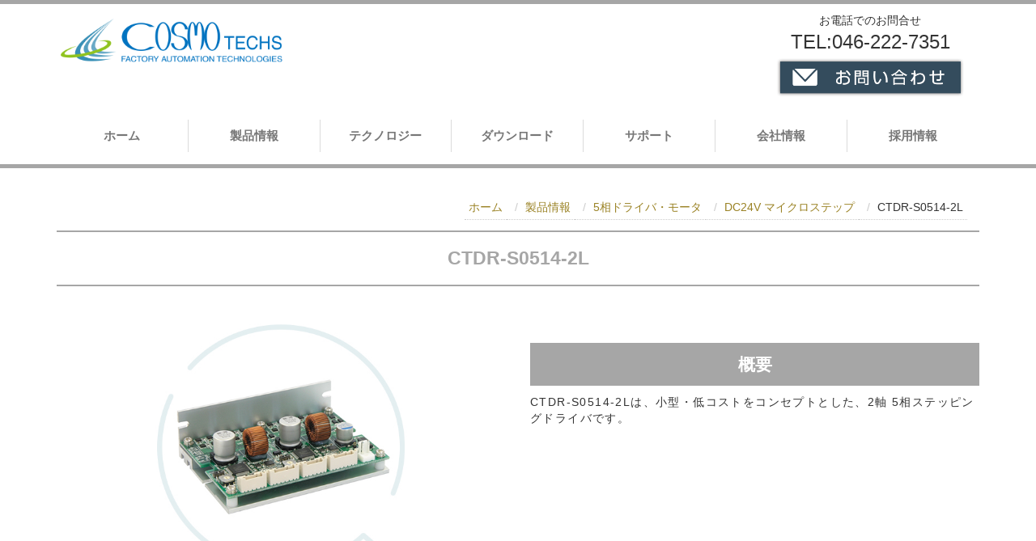

--- FILE ---
content_type: text/html; charset=UTF-8
request_url: https://www.cosmotechs.co.jp/product/step/dc24v-micro/ctdr-s0514-2l/
body_size: 28370
content:
<!DOCTYPE html PUBLIC "-//W3C//DTD XHTML 1.0 Transitional//EN" "http://www.w3.org/TR/xhtml1/DTD/xhtml1-transitional.dtd">
<html xmlns="http://www.w3.org/1999/xhtml" xml:lang="ja" lang="ja">
<head><!-- Google tag (gtag.js) -->
<script async src="https://www.googletagmanager.com/gtag/js?id=G-NFN5P76BXE"></script>
<script>
  window.dataLayer = window.dataLayer || [];
  function gtag(){dataLayer.push(arguments);}
  gtag('js', new Date());

  gtag('config', 'G-NFN5P76BXE');
</script>
<meta name="viewport" content="width=device-width, initial-scale=1">
<meta http-equiv="Content-Type" content="text/html; charset=UTF-8" />
<meta http-equiv="Content-Script-Type" content="text/javascript" />
<meta http-equiv="Content-Style-Type" content="text/css" />
<meta http-equiv="Cache-Control" content="no-cache" />
<meta http-equiv="Pragma" content="no-cache" />
<meta name="robots" content="INDEX,FOLLOW" />
<title>CTDR-S0514-2L | 株式会社コスモテックス</title>
<meta name="description" content="株式会社コスモテックスは、LSI、モータコントローラ、フィールドバスモーション、5相ドライバ・モータ、サーボ・リニアモータなどの開発販売を行ったており、モーションコントロール技術の飽くなき探求と、その熱意と創意をもって独自の製品開発に取り組み、エレクトロニクスと人間性の共存のもと産業社会の発展に貢献する事を目標に、日々精進しております。モータ制御に関わるコア技術を駆使し、オリジナルのモータ制御技術で、お客様のトータルサポート致します。モータ制御関連の企画から、開発設計及び販売までお任せください。" />
<meta name="keywords" content="モーションコントロール,コア技術,モータ制御,製品開発" />


<!-- bootstrap CSS -->
<link rel="stylesheet" href="https://maxcdn.bootstrapcdn.com/bootstrap/3.3.6/css/bootstrap.min.css" integrity="sha384-1q8mTJOASx8j1Au+a5WDVnPi2lkFfwwEAa8hDDdjZlpLegxhjVME1fgjWPGmkzs7" crossorigin="anonymous">

<!-- bootstrap - jquery(1.9.1以上必要) -->
<script src="https://ajax.googleapis.com/ajax/libs/jquery/2.1.4/jquery.min.js"></script>
<script type="text/javascript">
$.noConflict();
</script>
<!-- bootstrap - js -->
<script src="https://maxcdn.bootstrapcdn.com/bootstrap/3.3.6/js/bootstrap.min.js" integrity="sha384-0mSbJDEHialfmuBBQP6A4Qrprq5OVfW37PRR3j5ELqxss1yVqOtnepnHVP9aJ7xS" crossorigin="anonymous"></script>

<script type="text/javascript" src="../../../../_administrator/css/default/js/contents.js"></script>
<link type="text/css" rel="stylesheet" href="../../../../_administrator/css/default/system_decolate.css" />
<link type="text/css" rel="stylesheet" href="../../../../_templates/custom02/css/style.css" />
<link type="text/css" rel="stylesheet" href="../../../../_administrator/css/default/contents_parts_2017.css" />
<link href="../../../../_administrator/css/lightbox.css" rel="stylesheet" type="text/css" media="screen" />
<script type="text/javascript" src="../../../../_administrator/js/slibs.js"></script>
<script type="text/javascript" src="https://design.secure-cms.net/host/script/script5.js" integrity="sha384-wDZXZOZYlKSTi1fcGV6n7FzLHcpOG8wkYBRAFCA5PMT56QIw/r7/iyVfGcRim7TA" crossorigin="anonymous"></script>
<script type="text/javascript">jQuery.noConflict();</script>
<script type="text/javascript" src="../../../../_administrator/js/common.js"></script>
<link href="../../../../_administrator/css/lightbox_2.css" rel="stylesheet" type="text/css" media="screen" />
<meta http-equiv="Content-Security-Policy" content="upgrade-insecure-requests">
<link href="../../../../_administrator/css/default/alert.css" rel="stylesheet" type="text/css" />
<link href="../../../../_administrator/css/index.php?from=login" rel="stylesheet" type="text/css" />
<script type="text/javascript" defer="defer" async="async" src="../../../../_administrator/js/llibs.js"></script>
<link rel="shortcut icon" href="../../../../favicon.ico?f=1768979388" type="image/vnd.microsoft.icon">
<link rel="icon" href="../../../../favicon.ico?f=1768979388" type="image/vnd.microsoft.icon">

<script>get_cookie_banner_settings();</script>
<link rel="preload" as="image" href="../../../../images/product/step/step_btn_01_1.jpg"><link rel="preload" as="image" href="../../../../images/product/step/step_btn_02_1.jpg"><link rel="preload" as="image" href="../../../../images/product/step/step_btn_03_1.jpg"><link rel="preload" as="image" href="../../../../images/product/step/step_btn_04_1.jpg">
</head>
<body id="bootstrap_template" class="column1">
<div id="wrapper">

<!-- ************************************************** id="header"  ************************************************** -->
    <div id="header">
        <div class="container  ">
        <div class="freeParts">
    <div class="box">
        <div class="boxTop">
            <div class="boxBottom">
                <div class=" clearfix"><div class="left"><div id="logo"><div><p style="text-align: center;"><a href="../../../../"><img src="../../../../images/top/logo.png" width="284" height="60" alt="" /></a></p></div></div></div> <div class="right"><div><p style="text-align: center;">お電話でのお問合せ<br /> <span style="font-size: x-large;">TEL:046-222-7351</span></p> <p style="text-align: center;"><font size="4"><a href="https://cosmotechs-sp.jp/contact/"><img src="../../../../images/top/top_inquiry_btn.png" width="270" height="54" alt="" /></a></font></p></div></div></div>            </div>
        </div>
    </div>
</div>
<nav class="navbar navbar-default">
<div class="navbar-header">
<button type="button" class="navbar-toggle collapsed" data-toggle="collapse" data-target="#hearderNav10" aria-expanded="false">
<span class="icon-bar"></span>
<span class="icon-bar"></span>
<span class="icon-bar"></span>
</button>
</div>
<div class="collapse navbar-collapse" id="hearderNav10">
<ul class="nav navbar-nav"><li class="menu-level-0"><a class="menu  " href="../../../../" target="_self">ホーム</a></li><li class="menu-level-0"><a class="menu   menu-selected" href="../../../../product/" target="_self">製品情報</a><ul class="nav navbar-nav"><li class="menu-level-1"><a class="menu  " href="../../../../product/lsi/" target="_self">LSI</a></li><li class="menu-level-1"><a class="menu  " href="../../../../product/motion/" target="_self">モータコントローラ</a></li><li class="menu-level-1"><a class="menu  " href="../../../../product/fieldbus/" target="_self">フィールドバスモーション</a></li><li class="menu-level-1"><a class="menu   menu-selected" href="../../../../product/step/" target="_self">5相ドライバ・モータ</a></li><li class="menu-level-1"><a class="menu  " href="../../../../product/servo/" target="_self">サーボ・リニアモータ</a></li></ul></li><li class="menu-level-0"><a class="menu  " href="../../../../technology/" target="_self">テクノロジー</a><ul class="nav navbar-nav"><li class="menu-level-1"><a class="menu  " href="../../../../technology/use/" target="_self">用途検索</a></li><li class="menu-level-1"><a class="menu  " href="../../../../technology/topics/" target="_self">技術・機能紹介</a></li><li class="menu-level-1"><a class="menu  " href="../../../../technology/words/" target="_self">用語集</a></li><li class="menu-level-1"><a class="menu  " href="../../../../technology/oem/" target="_self">OEM受託開発</a></li><li class="menu-level-1"><a class="menu  " href="../../../../technology/custom/" target="_self">標準製品カスタム化</a></li><li class="menu-level-1"><a class="menu  " href="../../../../technology/discontinue/" target="_self">生産終了製品</a></li></ul></li><li class="menu-level-0"><a class="menu  " href="https://cosmotechs-sp.jp/download/" target="_self">ダウンロード</a></li><li class="menu-level-0"><a class="menu  " href="../../../../support/" target="_self">サポート</a><ul class="nav navbar-nav"><li class="menu-level-1"><a class="menu  " href="https://cosmotechs-sp.jp/howtouse/" target="_self">製品お問合せ</a></li><li class="menu-level-1"><a class="menu  " href="https://cosmotechs-sp.jp/download/" target="_self">ダウンロード</a></li><li class="menu-level-1"><a class="menu  " href="https://cosmotechs-sp.jp/estimate/" target="_self">見積り依頼</a></li><li class="menu-level-1"><a class="menu  " href="https://cosmotechs-sp.jp/trade/" target="_self">輸出貿易書類発行依頼</a></li><li class="menu-level-1"><a class="menu  " href="https://cosmotechs-sp.jp/contact/" target="_self">お問合せ・ご相談</a></li><li class="menu-level-1"><a class="menu  " href="https://cosmotechs-sp.jp/repair/" target="_self">製品保証・修理</a></li><li class="menu-level-1"><a class="menu  " href="../../../../preparation/" target="_self">テスト・貸出依頼</a></li></ul></li><li class="menu-level-0"><a class="menu  " href="../../../../company/" target="_self">会社情報</a><ul class="nav navbar-nav"><li class="menu-level-1"><a class="menu  " href="../../../../company/outline/" target="_self">会社概要</a></li><li class="menu-level-1"><a class="menu  " href="../../../../company/strength/" target="_self">コスモテックスについて</a></li><li class="menu-level-1"><a class="menu  " href="../../../../company/quality/" target="_self">品質方針・環境方針</a></li><li class="menu-level-1"><a class="menu  " href="../../../../company/group/" target="_self">関連会社</a></li><li class="menu-level-1"><a class="menu  " href="../../../../company/access/" target="_self">アクセス</a></li></ul></li><li class="menu-level-0"><a class="menu  " href="../../../../recruit/" target="_self">採用情報</a><ul class="nav navbar-nav"><li class="menu-level-1"><a class="menu  " href="../../../../recruit/recruitment/" target="_self">募集要項</a></li><li class="menu-level-1"><a class="menu  " href="../../../../recruit/number/" target="_self">数字で見るコスモテックス</a></li><li class="menu-level-1"><a class="menu  " href="../../../../recruit/career/" target="_self">社員の声</a></li></ul></li></ul></div><!-- /.navbar-collapse -->
</nav>
        </div>
    </div>
<!-- ************************************************** // id="header" ************************************************** -->

<!-- id="topicpath" -->
<div id="topicpath" class="container">
<ol class="breadcrumb"><li id="topicpathFirst"><a href="../../../../">ホーム</a></li><li><a href="../../../../product/">製品情報</a></li><li><a href="../../../../product/step/">5相ドライバ・モータ</a></li><li><a href="../../../../product/step/dc24v-micro/">DC24V マイクロステップ</a></li><li>CTDR-S0514-2L</li></ol></div>
<!-- // id="topicpath" -->


<!-- ************************************************** id="container" ************************************************** -->
<div id="container" class="container">

<!-- ************************************************** id="contents" ************************************************** -->
<div id="contents">

<div id="upper">
</div>

<div id="main">
<div class="freePage"><h1>CTDR-S0514-2L</h1>
<div col-flex="1-2" style="margin-bottom:50px;">
<div class="box clearfix lay-row">
<div class="parts_img_type23_imgBox lay-col12-xs-12  lay-col12-md-6 lay-col12-lg-6"><img class=" parts_img_type23_img" src="../../../../images/product/step/driver/dc24v_micro/CTDR-S0514-2L/img_ctdr-s0514-2l_01.jpg" width="800" name="" height="487" alt="CTDR-S0514-2L" /></div>
<div class="parts_img_type23_box lay-col12-xs-12  lay-col12-md-6 lay-col12-lg-6 ">
<h2><strong>概要</strong></h2>
<p><span style="letter-spacing: 0.1em;">CTDR-S0514-2Lは、小型・低コストをコンセプトとした、2軸 5相ステッピングドライバです。</span>&nbsp; &nbsp; &nbsp; &nbsp; &nbsp;&nbsp;<br />
<span id="1639461918499E" style="display: none;">&nbsp;</span></p>
<p></p>
</div>
</div>
</div>
<div class=" box cparts-var03-type26a lay-row" data-reload="yes">
<div class="lay-col12-12">
<div class="cparts-txt-block ">
<ol>
    <li>製品の特長</li>
    <li>製品の仕様</li>
</ol>
</div>
<div class="cparts-notes-block ">
<p style="text-align: center;">タブ内容を展開する（公開サイトには表示されません）</p>
</div>
</div>
</div>
<div class=" box cparts-var03-type26b">
<p>タブ<span class="cparts-no-block">1</span>（公開サイトには表示されません）</p>
</div>
<h6 style="margin-top:20px;"><span style="font-size: medium;">特長</span></h6>
<div><!-- .parts_text_type01 -->
<ul>
    <li>小型、軽量で振動を嫌う装置の機器組込みに最適です。</li>
    <li>入力パルスは1パルス方式、2パルス方式の二通りから選択できます。</li>
    <li>マイクロステップ分割数は、用途に応じて2系統の分割数設定をDIPスイッチで切換えて使用できます。(2シリーズ / 3シリーズ)(SW2：102、202)</li>
    <li>自動カレントダウン機能により、モータの発熱を抑えます。</li>
</ul>
<!-- // .parts_text_type01 --></div>
<div><!-- .parts_img_type19 -->
<div class="box parts_img_type19_box"><img alt="CTDR-S0514-2LディップSW切換" src="../../../../images/product/step/driver/dc24v_micro/CTDR-S0514-2L/img_01.jpg" width="1140" name="" height="178" /></div>
<!-- // .parts_img_type19 --></div>
<h6 style="margin-top:50px;"><font size="3">マイクロステップ分割数設定</font></h6>
<div><!-- .parts_text_type01 -->
<ul>
    <li>分割設定は、ロータリースイッチを使用して設定します。</li>
    <li>2シリーズ分割数設定の時、ステップ角0.72度のモータをスイッチ位置5(10分割)に設定して駆動すると、10パルスで0.72度回転します。</li>
    <li>3シリーズ分割数設定の時、ステップ角0.72度のモータをスイッチ位置B(72分割)に設定して駆動すると、1パルスで0.01度回転します。</li>
</ul>
<p></p>
<!-- // .parts_text_type01 --></div>
<div><!-- .parts_img_type19 -->
<div class="box parts_img_type19_box"><img src="../../../../images/product/step/driver/dc24v_micro/CTDR-S0514-2L/img_02.jpg" width="1140" name="" height="366" alt="CTDR-S0514-2Lマイクロステップ分割数設定" /></div>
<!-- // .parts_img_type19 --></div>
<h6 style="margin-top:50px;"><span style="font-size: medium;">駆動電流設定</span></h6>
<div><!-- .parts_text_type01 -->
<ul>
    <li>駆動電流は、0.35A、0,75A、1.4Aから選択できます。</li>
    <li>出荷時は1.4A/相に設定されています。&nbsp;</li>
</ul>
<!-- // .parts_text_type01 --></div>
<div><!-- .parts_img_type19 -->
<div class="box parts_img_type19_box"><img alt="CTDR-S0514-2L駆動電流設定表" src="../../../../images/product/step/driver/dc24v_micro/CTDR-S0514-2L/img_03.jpg" width="1140" name="" height="147" /></div>
<!-- // .parts_img_type19 --></div>
<h6 style="margin-top:50px;"><span style="font-size: medium;">自動カレントダウン設定</span></h6>
<div><!-- .parts_text_type01 -->
<ul>
    <li>自動カレントダウン機能は、駆動電流値の25%、50%、75%から選択可能です。</li>
    <li>数値は駆動電流に対する比率です。</li>
    <li>出荷時は50％に設定されています。</li>
</ul>
<!-- // .parts_text_type01 --></div>
<div><!-- .parts_img_type19 -->
<div class="box parts_img_type19_box"><img src="../../../../images/product/step/driver/dc24v_micro/CTDR-S0514-2L/img_04.jpg" width="1140" name="" height="147" alt="" /></div>
<!-- // .parts_img_type19 --></div>
<div class=" box cparts-var03-type26c">
<p>タブ<span class="cparts-no-block">1</span>終わり（公開サイトには表示されません）</p>
</div>
<div class=" box cparts-var03-type26b">
<p>タブ<span class="cparts-no-block">2</span>（公開サイトには表示されません）</p>
</div>
<h6 style="margin-top:20px;"><span style="font-size: medium;">製品仕様</span></h6>
<div><!-- .parts_tabel_type01 -->
<table>
    <tbody>
        <tr>
            <th style="text-align: center;" width="50%"><b>主な機能</b></th>
            <th style="text-align: center;"><strong>仕様</strong></th>
        </tr>
        <tr>
            <td>駆動方式</td>
            <td>マイクロステップ駆動</td>
        </tr>
        <tr>
            <td>入力電源</td>
            <td>DC 24V&plusmn;5％ Max.6A</td>
        </tr>
        <tr>
            <td>駆動電流</td>
            <td>0.35A、0.75A、1.4A からスイッチにて切換</td>
        </tr>
        <tr>
            <td>マイクロステップ分割数<br />
            (2シリーズ/3シリーズ対応)</td>
            <td>2シリーズ：1,2,4,5,8,10,16,20,25,40,50,80,100,125,200,250<br />
            3シリーズ：1,2,3,6,12,18,24,32,36,48,60,72,120,160,180,240</td>
        </tr>
        <tr>
            <td>応答周波数</td>
            <td>500kpps</td>
        </tr>
        <tr>
            <td>入力信号</td>
            <td>フォトカプラ入力<br />
            <span style="margin-left:1em;">・High：3V～5V / Low：-3V～0.5V</span><br />
            内部抵抗<br />
            <span style="margin-left:1em;">・CW,CCW：220&Omega; / H.O：220&Omega;</span>
            </td>
        </tr>
        <tr>
            <td>入力パルス方式</td>
            <td>1パルス方式 / 2パルス方式</td>
        </tr>
        <tr>
            <td>自動カレントダウン</td>
            <td>駆動電流値の25％、50％、75％から選択<br />
            (出荷時設定は50％)</td>
        </tr>
        <tr>
            <td>冷却方式</td>
            <td>自然対流空冷方式</td>
        </tr>
        <tr>
            <td>使用周囲温度</td>
            <td>0℃～40℃</td>
        </tr>
        <tr>
            <td>使用周囲湿度</td>
            <td>0％～85％</td>
        </tr>
        <tr>
            <td>外形・取付寸法</td>
            <td>100(W)&times;73.5(D)&times;30(H)(mm)<br />
            <span style="font-size: smaller;">※取付寸法は取扱説明書をご確認下さい。</span></td>
        </tr>
        <tr>
            <td>質量</td>
            <td>145g</td>
        </tr>
    </tbody>
</table>
<!-- // .parts_tabel_type01 --></div>
<h6 style="margin-top:50px;"><span style="font-size: medium;">機能名称・結線例</span></h6>
<div>
<p><span style="font-size: medium;"><!-- .parts_tabel_type01 --> </span></p>
<table>
    <tbody>
        <tr>
            <th style="text-align: center;" width="50%"><strong>左図 機能名称</strong></th>
            <th style="text-align: center;"><strong>右図 取付・結線例</strong></th>
        </tr>
        <tr>
            <td style="text-align: center;" valign="top"><img src="../../../../images/product/step/driver/dc24v_micro/CTDR-S0514-2L/img_05_01.jpg" width="555" height="445" alt="CTDR-S0514-2L 機能名称図" /></td>
            <td style="text-align: center;" valign="top"><img src="../../../../images/product/step/driver/dc24v_micro/CTDR-S0514-2L/img_05_02.jpg" width="555" height="867" alt="CTDR-S0514-2L 外形寸法および接続例" /></td>
        </tr>
    </tbody>
</table>
<!-- // .parts_tabel_type01 --></div>
<h6 style="margin-top:50px;"><font size="3">対応ステッピングモータ</font></h6>
<div>
<p><span style="font-size: medium;"><!-- .parts_tabel_type01 --> </span></p>
<table>
    <tbody>
        <tr>
            <th style="text-align: center;" width="50%"><strong>種類</strong></th>
            <th style="text-align: center;"><strong>対応モータ・配線色</strong></th>
        </tr>
        <tr>
            <td><a href="../../../../product/step/motor/series/">当社取扱いステッピングモータ</a></td>
            <td>20mm角～42mm角 / 0.35A / 7種類<br />
            24mm角～60mm角 / 0.75A / 7種類<br />
            42mm角～60mm角 / 1.4A / 4種類</td>
        </tr>
        <tr>
            <td>その他のステッピングモータ</td>
            <td>5本リード線タイプ<br />
            <span style="margin-left:1em;">1：青、2：赤、3：橙、4：緑、5：黒</span><br />
            10本リード線タイプ<br />
            <span style="margin-left:1em;">1：青＋黒、2：赤＋茶、3：橙＋紫、4：緑＋黄、5：白＋灰</span></td>
        </tr>
    </tbody>
</table>
<!-- // .parts_tabel_type01 --></div>
<h6 style="margin-top:50px;"><span style="font-size: medium;">付属品</span></h6>
<div><!-- .parts_tabel_type01 -->
<table>
    <tbody>
        <tr>
            <th style="text-align: center;" width="50%"><strong>種類</strong></th>
            <th style="text-align: center;"><strong>概要</strong></th>
        </tr>
        <tr>
            <td>ハーネス用コネクタ</td>
            <td>電源コネクタ &frasl; コンタクト<br />
            モータコネクタ &frasl; コンタクト<br />
            I/Oコネクタ &frasl; コンタクト</td>
        </tr>
    </tbody>
</table>
<!-- // .parts_tabel_type01 --></div>
<h6 style="margin-top:50px;"><font size="3">配線用ハーネスセット(別売オプション)</font></h6>
<div><!-- .parts_tabel_type01 -->
<table>
    <tbody>
        <tr>
            <th style="text-align: center;" width="50%"><b>型番</b></th>
            <th style="text-align: center;"><strong>概要</strong></th>
        </tr>
        <tr>
            <td>H05-S0514-2L</td>
            <td>信号線&nbsp; &nbsp;2本(AWG22)<br />
            電源線&nbsp; &nbsp;1本(AWG18)<br />
            モータ線 2本(AWG22)</td>
        </tr>
    </tbody>
</table>
<!-- // .parts_tabel_type01 --></div>
<div class=" box cparts-var03-type26c">
<p>タブ<span class="cparts-no-block">2</span>終わり（公開サイトには表示されません）</p>
</div>
<div class=" cparts-var03-type26d">
<div class="cparts-txt-block">
<p>ここまで<br />
（公開サイトには表示されません）</p>
</div>
</div></div></div>

<div id="bottom">
<div class="freeParts">
    <div class="box">
        <div class="boxTop">
            <div class="boxBottom">
                <h2>関連製品</h2>
<div col-flex="1-2">
<div class="box clearfix lay-row">
<div class="parts_img_type05_box lay-col12-xs-12  lay-col12-md-6 lay-col12-lg-6"><a href="../../../../product/step/dc24v-full/"><img alt="" src="../../../../images/product/step/step_btn_01.jpg" width="330" name="" title="" onmouseover="this.src='../../../../images/product/step/step_btn_01_1.jpg'" onmouseout="this.src='../../../../images/product/step/step_btn_01.jpg'" /></a></div>
<div class="parts_img_type05_box lay-col12-xs-12  lay-col12-md-6 lay-col12-lg-6"><a href="../../../../product/step/dc24v-micro/"><img alt="DC24V マイクロステップ" src="../../../../images/product/step/step_btn_02.jpg" width="330" name="" title="" onmouseover="this.src='../../../../images/product/step/step_btn_02_1.jpg'" onmouseout="this.src='../../../../images/product/step/step_btn_02.jpg'" /></a></div>
</div>
</div>
<div col-flex="1-2" style="margin-top:-30px;">
<div class="box clearfix lay-row">
<div class="parts_img_type05_box lay-col12-xs-12  lay-col12-md-6 lay-col12-lg-6"><a href="../../../../product/step/ac/"><img alt="AC電源 マイクロステップ" src="../../../../images/product/step/step_btn_03.jpg" width="330" name="" title="" onmouseover="this.src='../../../../images/product/step/step_btn_03_1.jpg'" onmouseout="this.src='../../../../images/product/step/step_btn_03.jpg'" /></a></div>
<div class="parts_img_type05_box lay-col12-xs-12  lay-col12-md-6 lay-col12-lg-6"><a href="../../../../product/step/motor/series/"><img alt="ステッピングモータ" src="../../../../images/product/step/step_btn_04.jpg" width="330" name="" title="" onmouseover="this.src='../../../../images/product/step/step_btn_04_1.jpg'" onmouseout="this.src='../../../../images/product/step/step_btn_04.jpg'" /></a></div>
</div>
</div>
<div><!-- .parts_img_type19 -->
<div class="box parts_img_type19_box"><img alt="線" src="../../../../images/top/line.jpg" width="675" /></div>
<!-- // .parts_img_type19 --></div>            </div>
        </div>
    </div>
</div><div class="freeParts">
    <div class="box">
        <div class="boxTop">
            <div class="boxBottom">
                <div class=" parts_free_type02 box"><div class="parts_free_type02_head"><p><span class="parts_free_type02_head_ja">製品に関する問合せ</span></p><p class="parts_free_type02_body_tel" style="letter-spacing: 1.4px;">TEL 046-222-7351</p><p></p><div class="parts_free_type02_body_sub" style="letter-spacing: 1.4px;"><p>製品についてや資料請求などご相談ください。</p></div></div> <div class="parts_free_type02_body"><div class="parts_free_type02_body_box"><p class="parts_free_type02_body_tel"><a href="https://cosmotechs-sp.jp/howtouse/" style="background-color: rgb(52, 76, 93); transition-property: all; padding: 16px 32px; border: none; display: inline-block; font-size: 14px; letter-spacing: 1.4px;"><span style="color: rgb(255, 255, 255);">製品に関する問合せはこちら</span></a></p></div> <div class="parts_free_type02_body_box"><p><a href="https://cosmotechs-sp.jp/download/" style="background-color: rgb(52, 76, 93); color: rgb(154, 130, 36); transition-property: all; border: none; letter-spacing: 1.4px;"><span style="color: rgb(255, 255, 255);">ファイルダウンロードはこちら</span></a></p></div></div></div><p></p>            </div>
        </div>
    </div>
</div></div>

</div>
<!-- ************************************************** // id="contents" ************************************************** -->

<!-- ************************************************** id="side"  ************************************************** -->
<!-- ************************************************** // id="side" ************************************************** -->
</div><!-- //id="container" -->

<!-- ************************************************** // id="container" ************************************************** -->

<!-- ************************************************** id="opt" ************************************************** -->
<div id="opt" class="clearfix">
<div class="container">
<div class="row">
<div class="col-sm-4 col-xs-12">

<div id="opt1">
</div>

</div>
<div class="col-sm-4 col-xs-12">

<div id="opt2">
</div>

</div>
<div class="col-sm-4 col-xs-12">

<div id="opt3">
</div>
</div>
</div>
</div>
</div>
<!-- ************************************************** // id="opt" ************************************************** -->


<!-- ************************************************** id="footer" ************************************************** -->
<div id="footer" class="clearfix">
<div class="container  ">
<div class="freeParts">
    <div class="box">
        <div class="boxTop">
            <div class="boxBottom">
                <div>
<div class="companyInfo">
<div><p style="text-align: center;"><img src="../../../../images/top/logo.png" width="189" height="40" style="letter-spacing: 0.1em;" alt="" /></p></div>
<div><p style="text-align: center;">〒243-0005 神奈川県厚木市松枝2-6-1<br /> TEL：046-222-7351　FAX：046-222-7355</p></div>
</div>
</div>            </div>
        </div>
    </div>
</div></div>

<div class="pageTop clearfix">
<div class="container">
<a href="#header">Back to top</a>
</div>
</div>

<address>
<div class="container"><span>Copyright (C) 株式会社コスモテックス All Rights Reserved.</span></div>
</address>

</div>
<!-- ************************************************** // id="footer" ************************************************** -->


</div><!-- // id="wrapper" -->
<div id="published" style="display:none">&nbsp;</div></body>
</html>

--- FILE ---
content_type: text/html; charset=UTF-8
request_url: https://www.cosmotechs.co.jp/index.php?a=free_page/get_cookie_policy_setting/
body_size: 4211
content:
[{"site_path":"","cms_rev_no":"-1","site_title":"\u682a\u5f0f\u4f1a\u793e\u30b3\u30b9\u30e2\u30c6\u30c3\u30af\u30b9","description":"\u682a\u5f0f\u4f1a\u793e\u30b3\u30b9\u30e2\u30c6\u30c3\u30af\u30b9\u306f\u3001LSI\u3001\u30e2\u30fc\u30bf\u30b3\u30f3\u30c8\u30ed\u30fc\u30e9\u3001\u30d5\u30a3\u30fc\u30eb\u30c8\u3099\u30cf\u3099\u30b9\u30e2\u30fc\u30b7\u30e7\u30f3\u30015\u76f8\u30c8\u3099\u30e9\u30a4\u30cf\u3099\u30fb\u30e2\u30fc\u30bf\u3001\u30b5\u30fc\u30db\u3099\u30fb\u30ea\u30cb\u30a2\u30e2\u30fc\u30bf\u306a\u3069\u306e\u958b\u767a\u8ca9\u58f2\u3092\u884c\u3063\u305f\u3066\u304a\u308a\u3001\u30e2\u30fc\u30b7\u30e7\u30f3\u30b3\u30f3\u30c8\u30ed\u30fc\u30eb\u6280\u8853\u306e\u98fd\u304f\u306a\u304d\u63a2\u6c42\u3068\u3001\u305d\u306e\u71b1\u610f\u3068\u5275\u610f\u3092\u3082\u3063\u3066\u72ec\u81ea\u306e\u88fd\u54c1\u958b\u767a\u306b\u53d6\u308a\u7d44\u307f\u3001\u30a8\u30ec\u30af\u30c8\u30ed\u30cb\u30af\u30b9\u3068\u4eba\u9593\u6027\u306e\u5171\u5b58\u306e\u3082\u3068\u7523\u696d\u793e\u4f1a\u306e\u767a\u5c55\u306b\u8ca2\u732e\u3059\u308b\u4e8b\u3092\u76ee\u6a19\u306b\u3001\u65e5\u3005\u7cbe\u9032\u3057\u3066\u304a\u308a\u307e\u3059\u3002\u30e2\u30fc\u30bf\u5236\u5fa1\u306b\u95a2\u308f\u308b\u30b3\u30a2\u6280\u8853\u3092\u99c6\u4f7f\u3057\u3001\u30aa\u30ea\u30b8\u30ca\u30eb\u306e\u30e2\u30fc\u30bf\u5236\u5fa1\u6280\u8853\u3067\u3001\u304a\u5ba2\u69d8\u306e\u30c8\u30fc\u30bf\u30eb\u30b5\u30dd\u30fc\u30c8\u81f4\u3057\u307e\u3059\u3002\u30e2\u30fc\u30bf\u5236\u5fa1\u95a2\u9023\u306e\u4f01\u753b\u304b\u3089\u3001\u958b\u767a\u8a2d\u8a08\u53ca\u3073\u8ca9\u58f2\u307e\u3067\u304a\u4efb\u305b\u304f\u3060\u3055\u3044\u3002","keyword":"\u30e2\u30fc\u30b7\u30e7\u30f3\u30b3\u30f3\u30c8\u30ed\u30fc\u30eb,\u30b3\u30a2\u6280\u8853,\u30e2\u30fc\u30bf\u5236\u5fa1,\u88fd\u54c1\u958b\u767a","site_mail":"admin@renewable.jp","copyright":"Copyright (C) \u682a\u5f0f\u4f1a\u793e\u30b3\u30b9\u30e2\u30c6\u30c3\u30af\u30b9 All Rights Reserved.","cms_language":"ja","cookie_consent_popup_flag":"0","cookie_consent_message":"","site_close_image":"","site_close_message":"","site_auto_backup":"0","site_auto_backup_limit":"4","tellink":"0","site_jquery_ver":"","site_jqueryui_ver":"","site_bootstrap_ver":"","site_jquery_autoloading":"1","_path":"","rev_no":"-1","_title":"\u682a\u5f0f\u4f1a\u793e\u30b3\u30b9\u30e2\u30c6\u30c3\u30af\u30b9","ription":"\u682a\u5f0f\u4f1a\u793e\u30b3\u30b9\u30e2\u30c6\u30c3\u30af\u30b9\u306f\u3001LSI\u3001\u30e2\u30fc\u30bf\u30b3\u30f3\u30c8\u30ed\u30fc\u30e9\u3001\u30d5\u30a3\u30fc\u30eb\u30c8\u3099\u30cf\u3099\u30b9\u30e2\u30fc\u30b7\u30e7\u30f3\u30015\u76f8\u30c8\u3099\u30e9\u30a4\u30cf\u3099\u30fb\u30e2\u30fc\u30bf\u3001\u30b5\u30fc\u30db\u3099\u30fb\u30ea\u30cb\u30a2\u30e2\u30fc\u30bf\u306a\u3069\u306e\u958b\u767a\u8ca9\u58f2\u3092\u884c\u3063\u305f\u3066\u304a\u308a\u3001\u30e2\u30fc\u30b7\u30e7\u30f3\u30b3\u30f3\u30c8\u30ed\u30fc\u30eb\u6280\u8853\u306e\u98fd\u304f\u306a\u304d\u63a2\u6c42\u3068\u3001\u305d\u306e\u71b1\u610f\u3068\u5275\u610f\u3092\u3082\u3063\u3066\u72ec\u81ea\u306e\u88fd\u54c1\u958b\u767a\u306b\u53d6\u308a\u7d44\u307f\u3001\u30a8\u30ec\u30af\u30c8\u30ed\u30cb\u30af\u30b9\u3068\u4eba\u9593\u6027\u306e\u5171\u5b58\u306e\u3082\u3068\u7523\u696d\u793e\u4f1a\u306e\u767a\u5c55\u306b\u8ca2\u732e\u3059\u308b\u4e8b\u3092\u76ee\u6a19\u306b\u3001\u65e5\u3005\u7cbe\u9032\u3057\u3066\u304a\u308a\u307e\u3059\u3002\u30e2\u30fc\u30bf\u5236\u5fa1\u306b\u95a2\u308f\u308b\u30b3\u30a2\u6280\u8853\u3092\u99c6\u4f7f\u3057\u3001\u30aa\u30ea\u30b8\u30ca\u30eb\u306e\u30e2\u30fc\u30bf\u5236\u5fa1\u6280\u8853\u3067\u3001\u304a\u5ba2\u69d8\u306e\u30c8\u30fc\u30bf\u30eb\u30b5\u30dd\u30fc\u30c8\u81f4\u3057\u307e\u3059\u3002\u30e2\u30fc\u30bf\u5236\u5fa1\u95a2\u9023\u306e\u4f01\u753b\u304b\u3089\u3001\u958b\u767a\u8a2d\u8a08\u53ca\u3073\u8ca9\u58f2\u307e\u3067\u304a\u4efb\u305b\u304f\u3060\u3055\u3044\u3002","ord":"\u30e2\u30fc\u30b7\u30e7\u30f3\u30b3\u30f3\u30c8\u30ed\u30fc\u30eb,\u30b3\u30a2\u6280\u8853,\u30e2\u30fc\u30bf\u5236\u5fa1,\u88fd\u54c1\u958b\u767a","_mail":"admin@renewable.jp","right":"Copyright (C) \u682a\u5f0f\u4f1a\u793e\u30b3\u30b9\u30e2\u30c6\u30c3\u30af\u30b9 All Rights Reserved.","language":"ja","ie_consent_popup_flag":"0","ie_consent_message":"","_close_image":"","_close_message":"","_auto_backup":"0","_auto_backup_limit":"4","ink":"0","_jquery_ver":"","_jqueryui_ver":"","_bootstrap_ver":"","_jquery_autoloading":"1"}]

--- FILE ---
content_type: text/css
request_url: https://www.cosmotechs.co.jp/_templates/custom02/css/layout.css
body_size: 23884
content:
@charset "utf-8";

/* ----------------------------------------------------------------------------------------
	#header
---------------------------------------------------------------------------------------- */
#header {
  margin: 0 0 10px 0;
  border-top: 5px solid #a6a6a6;
  border-bottom: 5px solid #a6a6a6;
}

#header p{
  margin: 0;
}

#header .container{
  width: 100%;
  padding: 0;
  margin: 0;
}

#header #logo,
#header .clearfix,
#header #siteDesc ,
#header  .footer-container{
	padding-right: 15px;
	padding-left: 15px;
	margin-right: auto;
	margin-left: auto;
}

@media (min-width: 768px){
	#header .clearfix,
	#header .footer-container,
	#header #siteDesc,
	#header #logo{
		margin:0 auto;
		max-width: 750px;
	}
}

@media (min-width: 992px){
  #header .clearfix,
	#header .footer-container,
	#header #siteDesc,
	#header #logo{
		margin:0 auto;
		max-width: 970px;
	}
}

@media (min-width: 1200px){
  #header .clearfix,
	#header .footer-container,
	#header #siteDesc,
	#header #logo{
		margin:0 auto;
		max-width: 1170px;
	}
}

#header .right,
#header .left{
  padding: 10px 0;
}

#header .box{
	margin: 0;
}

#header #logo{
  font-size: 20px;
}

#header #logo,
#header #siteDesc{
  padding-top: 5px;
  padding-bottom: 5px;
}

#header .clearfix #logo,
#header .clearfix #siteDesc{
  padding-right: 0;
	padding-left: 0;
}

#header .main-img #siteDesc,
#header .main-img-2 #siteDesc{
  padding: 0;
}

#header .main-img-area,
#header .main-img-area .main-img,
#header .main-img-area2,
#header .main-img-area .main-img-2{
	padding: 0 !important;
  margin: 0 !important;
	width: 100% !important;
}

#header .main-img-area .main-img{
    position: relative;
}

#header .main-img-area .main-img #siteDesc div{
	margin: 0 auto;
  padding: 25px 0;
  width: 40%;
  text-align: center;
  background-image: url("../images/description_pattern.png");
  position: absolute;
  top: 40%;
  z-index: 200;
  left: 30%;
  right: 30%;
}

#header .main-img-area .main-img #siteDesc div h1{
  margin: 0 0 30px 0;
  padding: 0;
  font-size: 35px;
  font-weight: 500;
  color: #fff;
  border: none;
}

#header .main-img-area .main-img #siteDesc div span{
    width: 100%;
    font-size: 20px;
	color: #fff;
	line-height: 30px;
}

#headr .main-img-area .main-img #siteDesc div img{
	margin: 0 0 20px 0;
	max-width: 300px;
}

#header .main-img-area2 .main-img-2{
	height: 140px;
	width: 100%;
  position: relative;
  z-index: 200;
  width: 100%;
  overflow: hidden;
}

#header .main-img-area2 .main-img-2 #siteDesc div {
	margin: 0 auto;
	height: 100%;
    width: 100%;
    text-align: center;
    background-image: url(../images/description_pattern.png);
    position: absolute;
    top: 0;
    left: 0;
}

#header .main-img-area2 .main-img-2 #siteDesc div h1{
	margin: 0;
    padding: 50px 0;
    font-size: 35px;
	font-weight: 500;
    color: #fff;
	border: 0;
}

#header .main-img-area2 .main-img-2 #siteDesc div span{
    width: 100%;
    font-size: 20px;
	color: #fff;
	line-height: 30px;
}

#header .main-img-area2 .main-img-2 #siteDesc div img{
	margin: 0 0 20px 0;
	max-width: 300px;
}

#header .main-img-area2 .main-img-2{
}

@media (max-width: 991px){
	#header .main-img-area .main-img{
		width: 100%;
		right: 0;
		left: 0;
	}

	#header .main-img-area .main-img #siteDesc div{
		padding: 15px 0;
		width: 100%;
		right: 0;
		left: 0;
	}

	#header .main-img-area .main-img #siteDesc div h1{
		margin:0 0 10px 0;
		font-size: 30px;
	}

	#header .main-img-area .main-img #siteDesc div span{
		font-size: 14px;
		line-height: 20px;
	}
}

@media (max-width: 767px){

	#header .main-img-area .main-img #siteDesc div{
		padding:10px 0;
		width: 100%;
		top: auto;
		right: 0;
		left: 0;
		bottom: 0;
	}
}

/* -------------------------------------
 * メニューバー（全幅）
 * ---------------------------------- */
#header .container_fluid .box {
	margin-bottom: 0px;
}
#header .container_fluid nav {
	border-radius: 0;
}

.navbar-nav li:last-child{
	border: none;
}

.navbar-default .navbar-toggle .icon-bar {
    background-color: #fff;
}

.navbar-default .navbar-toggle:focus, .navbar-default .navbar-toggle:hover {
    background-color: #a6a6a6;
}

.navbar-default .navbar-toggle {
    border-color: #fff;
}

.navbar{
	border: none;
}

@media (min-width: 768px){
	.navbar-default{
		margin: 0 auto;
		width: 100%;
		max-width: 1170px;
		background: #fff;
		border: none;
	}

	.navbar-collapse{
		background-color: #fff;
	}

	.navbar-nav{
		margin: 0 auto;
		padding: 0;
		display: table;
		float: none;
		width: 100%;
	}

	.navbar-nav li{
		background: none;
		border-right: 1px solid #dbdbdb;
		border-bottom: none;
		border-left: none;
		padding: 0;
		width: 14.28%;
	}

	.navbar-nav li a,
	.navbar-nav li div {
		padding: 10px 0;
		font-size: 15px;
		font-weight: bold;
		letter-spacing: 0px;
		color: #555;
		text-align: center;
	}
	
	/* 追加記述 */
	.menu-level-0 {
		position: relative;
	}
	
	/* 第2階層 */
	.menu-level-0 > .navbar-nav {
		position: absolute;
		top: 100%;
		left: 0;
		z-index: 10000;
		display: block;
	}
	
	.menu-level-0 > .navbar-nav .menu-level-1 {
		float: none;
		width: 100%;
		height: 0;
		margin: 0;
		border: none;
		visibility: hidden;
		opacity: 0;
		-webkit-transition: all .5s;
		transition: all .5s;
	}
	
	.menu-level-0:hover > .navbar-nav .menu-level-1 {
		height: auto;
		visibility: visible;
		opacity: 1;
	}
	
	.menu-level-0 > .navbar-nav .menu-level-1 > a {
		display: block;
		padding: 12px 4px;
		border-bottom-width: 1px;
		border-bottom-style: solid;
		line-height: 1.4;
		-webkit-transition: all .5s;
		transition: all .5s;
	}
	
	/* 第3階層 */
	.menu-level-1 > .navbar-nav {
		display: none;
	}
	
}


/* -------------------------------------
 * メニューバー（固定幅）
 * ---------------------------------- */
#header nav .container {
	margin-top: 0;
}


/* -------------------------------------
 * メニューバー（スマホ）
 * ---------------------------------- */
@media (max-width: 767px) {
	#header {
		padding: 0;
	}

	#header .main_img_area{
		height: 350px;
	}


	#header .main_img_area #siteDescdiv {
		min-width: 300px;
		top: auto;
		bottom: 0;
	}

	#header .main_img_area #siteDesc div h1 {
	font-size: 30px;
	margin: 0 0 10px 0;
	}

	#header .main_img_area #siteDesc div span{
		font-size: 16px;
		line-height: 20px;
	}

	#header .main_img_area2 {
		height: 140px;
	}

	.navbar-collapse {
        border-top-width: 0px;
    }

	#header nav{
		background-color: #a6a6a6;
		margin: 0;
	}

	.navbar-nav li {
		margin: 5px auto;
		border-bottom: none;
		background: none;
	}

	.navbar-nav li a,
	.navbar-nav li div {
		color: #fff !important;
		letter-spacing: 2px;
	}
	
	/* 追加記述 */
	.navbar-nav > li > div {
		padding: 10px 15px;
		line-height: 20px;
	}
	
	.menu-level-0 > .navbar-nav {
		margin: 0 0 0 36px;
	}
	
	.menu-level-0 .menu-level-1 {
		padding-left: 0;
		border-bottom-width: 1px;
		border-bottom-style: solid;
	}
	
	.menu-level-1 > .navbar-nav {
		margin: 0 0 0 36px;
	}
	
	.menu-level-1 .menu-level-2 {
		padding-left: 0;
	}
	
}



/* ----------------------------------------------------------------------------------------
	#footer
---------------------------------------------------------------------------------------- */
#footer {
	margin: 50px 0 0 0;
	padding: 20px 0;
    background: #f5f5f5;
	border-top: 5px solid #a6a6a6;
}

#footer address {
	margin: 0;
}

#tree li{
	border-left: none;
}

.footer_table{
    background: none;
    margin: 0;
    border: 1px solid #dddddd;
}

.footer_table tr th{
	padding: 14px 10px;
	background: #bbbbbb;
	color: #fff;
	border: none;
}

.footer_table tr th.bg_2{
    background: #dddddd;
}

.footer_table tr th:last-child{
	border: none;
}

.footer_table tr td{
	padding: 14px 10px;
    border: none;
    background-color: #eee;
}

.footer_table tr td.bg_2{
    border: none;
    background-color: #fff;
}

.footer_inner{
	margin: 10px 0;
}

.footer_inner h1{
	padding: 0;
    margin: 0;
	text-align: left;
    border: none;
}

@media (max-width: 991px){
	.footer_inner .margin-1:first-child{
		margin-bottom: 10px;
	}
}



/* -------------------------------------
 * フッターリンク
 * ---------------------------------- */
.footerNavi ul {
    list-style: outside none none;
    text-align: center;
    width: 100%;
}

.footerNavi ul li {
	padding: 0 10px;
	margin: 0 0 5px 0;
	display: inline-block;
	background-image: none;
	border-right: 1px solid #ccc;
}

.footerNavi ul li:last-child{
  border: none;
}

@media (max-width: 767px){
	.footerNavi ul {
		text-align: left;
	}
}

/* -------------------------------------
 * フッター サイト内検索
 * ---------------------------------- */
 #footer .siteSearch h2 {
	display: none;
}

/* -------------------------------------
 * ページの先頭へ
 * ---------------------------------- */
.pageTop {
	text-align: right;
	margin: 10px 0;
}

.pageTop .container a{
	background-color: #9d800d;
    padding: 5px 10px;
    color: #fff;
    -moz-border-radius: 5px;
    -webkit-border-radius: 5px;
    -o-border-radius: 5px;
    -ms-border-radius: 5px;
    -ms-border-radius: 5px;
}



/* ----------------------------------------------------------------------------------------
	Copyright
---------------------------------------------------------------------------------------- */
address {
	text-align: center;
	margin-bottom: 0px;
/*	background: #aaa;*/
}



/* ----------------------------------------------------------------------------------------
	サイドバー（column2.htm）
---------------------------------------------------------------------------------------- */

#side .mailFormBox table,
#side .mailFormBox tbody,
#side .mailFormBox thead,
#side .mailFormBox tfoor,
#side .mailFormBox tr,
#side .mailFormBox th,
#side .mailFormBox td,
#opt .mailFormBox table,
#opt .mailFormBox tbody,
#opt .mailFormBox thead,
#opt .mailFormBox tfoor,
#opt .mailFormBox tr,
#opt .mailFormBox th,
#opt .mailFormBox td{
	display: block;
}

#side .mailFormBox th ,
#opt .mailFormBox th{
	width: 100%;
    border: none;
    border: 1px solid #ccc;


}

#side .mailFormBox td ,
#opt .mailFormBox td{
	width: 100%;
    border: none;
    border: 1px solid #ccc;
    border-top: none;
    margin-bottom: 10px;
}



/* -------------------------------------
 * 枠
 * ---------------------------------- */
.column2 #side .box,
.column2 #side .sitemapParts,
.column2 #side .categoryIndex .sideBox {
    margin-bottom: 40px;
}

/* -------------------------------------
 * メニュー
 * ---------------------------------- */
#side .sideNavi .box ,
#opt .opt1Navi .box ,
#opt .opt2Navi .box ,
#opt .opt3Navi .box{
	background-color: #e6e6e6;
	padding: 10px 0px;
	-moz-border-radius: 5px;
    -webkit-border-radius: 5px;
    -o-border-radius: 5px;
    -ms-border-radius: 5px;
}

#side .sideNavi ul ,
#opt .opt1Navi ul ,
#opt .opt2Navi ul ,
#opt .opt3Navi ul{
    width: 90%;
    padding: 5px 10px;
    margin: 0 auto;
    background-color: #fff;
    -moz-border-radius: 5px;
    -webkit-border-radius: 5px;
    -o-border-radius: 5px;
    -ms-border-radius: 5px;
}

#side .sideNavi ul li ,
#opt .opt1Navi ul li ,
#opt .opt2Navi ul li ,
#opt .opt3Navi ul li{
    border-bottom: 1px solid #eee;
}

/*
#side .sideNavi ul li:last-child ,
#opt .opt1Navi ul li:last-child ,
#opt .opt2Navi ul li:last-child ,
#opt .opt3Navi ul li:last-child{
	border: none;
}
*/

#side .sideNavi ul li ul li,
#opt .opt1Navi ul li ul li,
#opt .opt2Navi ul li ul li,
#opt .opt3Navi ul li ul li{
    border: none;
}

#side .sideNavi ul li ul li ul li,
#opt .opt1Navi ul li ul li ul li,
#opt .opt2Navi ul li ul li ul li,
#opt .opt3Navi ul li ul li ul li{
    border: none;
}

#upper .naviBox ul,
#bottom .naviBox ul{
	padding: 5px 0;
    margin: 0 auto;
    width: 100%;
    text-align: center;
    background-color: #fff;
}

#upper .naviBox ul li,
#bottom .naviBox ul li{
	padding: 10px;
    margin: 0;
    display: inline-block;
    background: none;
    border-right: 1px solid #eee;
}

#upper .naviBox ul li:last-child,
#bottom .naviBox ul li:last-child{
	border: none;
}

@media (max-width: 767px){
	#side{
		margin-top: 50px;
	}
}

/* ----------------------------------------------------------------------------------------
	共通
---------------------------------------------------------------------------------------- */

/* -------------------------------------
 * モバイルアクセス時の表示切替ボタン
 * ---------------------------------- */
#cmsMobileButton {
	display: none;
}


/* -------------------------------------
 * ページリンク
 * ---------------------------------- */
.pageLink {
	margin: 15px 0;
	text-align: center;
	clear: both;
}

.pageLink ul {
	margin: 0;
}

.pageLink li {
	    margin: 0px 20px 0px 0;
    display: inline-block;
    vertical-align: top;
    background: none;
    border: 1px solid #a29358;
    -moz-border-radius: 5px;
    -webkit-border-radius: 5px;
    -o-border-radius: 5px;
    -ms-border-radius: 5px;
    padding: 5px;
}

.pageLink li.nextBu,
.pageLink li.prevBu{
    margin: 0 20px 0 0;
    padding: 5px;
	width: 30%;
    overflow: hidden;
    background: none;
	border: 1px solid #a29358;
    -moz-border-radius: 5px;
    -webkit-border-radius: 5px;
    -o-border-radius: 5px;
    -ms-border-radius: 5px;
}

.pageLink li.prevBu a, .pageLink li.nextBu a{
	width: 100%;
	display: block;
	white-space: nowrap;
	text-overflow: ellipsis;
	-moz-text-overflow: ellipsis;
	-o-text-overflow: ellipsis;
	padding-right: 5px;
	overflow: hidden;
	text-overflow: ellipsis;
	white-space: nowrap;
}

.eventDay .pageLink,
.eventArticle .pageLink,
.topicsArticle .pageLink {
    text-align: center !important;
	background-color: #a29358;
    color: #fff;
    box-shadow: none;
    border: none;
    width: 50%;
    max-width: 100px;
    margin: 20px auto;
    display: block;
    padding: 5px;
	-moz-border-radius: 5px;
    -webkit-border-radius: 5px;
    -o-border-radius: 5px;
    -ms-border-radius: 5px;
}

.eventDay .pageLink span a,
.eventArticle .pageLink  span a,
.topicsArticle .pageLink span a{
    background: none;
    color: #fff;
    box-shadow: none;
    border: none;
    margin: 0;
    display: block;
    padding: 0;
}

@media screen and (max-width: 767px) {
	.pageLink li {
	    padding-left: 4px;
	    padding-right: 4px;
	}
}


/* -------------------------------------
 * ぱんくずリスト
 * ---------------------------------- */
.breadcrumb {
	background: none;
	margin-bottom: 0px;
	text-align: right;
}
.breadcrumb > li + li: : before {
    content: " > ";
}



/* ----------------------------------------------------------------------------------------
	モジュール
---------------------------------------------------------------------------------------- */

/* -------------------------------------
 * トピックス
 * ---------------------------------- */
.topicsListBox {
	padding: 10px;
	margin: 30px 0;
    background-color: #f9f9f9;
}

.topicDate {
	border-bottom: 1px dotted #ccc;
    color: rgb(166,166,166);
    margin-bottom: 0;
    margin-top: 5px;
}

.topicsArticleBox p:nth-of-type(1){
	margin: 30px 0 0 0;
}

.topicsArticleBox h2{
	margin: 20px 0 0 0;
}

.topicsArticleBox .topicsArticleBody {
	padding-bottom: 20px;
	margin: 10px 0;
    border-bottom: 1px dotted #ccc;

}

.topicsArticleBox .topicsArticlePhoto{
}

.topicsArticleBox .topicsArticlePhoto img{
	display: table;
	margin: 20px auto;
}

.topicDigestText{
	margin:10px 0;
}

.topicDigestText h2{
	color: #333;
    padding: 15px 5px;
    margin: 0px 0 0 0;
    font-size: 20px;
	text-align: left;
	background: none;
}

.topicDigestText h2 a{
	color: #9d800d ;
}

@media (min-width: 768px) {
	.topicsListBox .topicDigestImgOn .topicDigestPhoto {
		max-width: 50%;
	}
}


/* -------------------------------------
 * ブログ
 * ---------------------------------- */
 .blogIndividualBox , .blogCategoryArchivesBox  , .blogMonthlArchivesBox{
	margin: 50px 0 0 0;
}

.blogEntryListBox , .blogCategoryArchivesList , .blogMonthlArchivesList{
	background-color: #f9f9f9;
	padding: 10px;
	margin: 0 0 50px 0;
}

.blogEntryBox .blogEntryListBox:last-child , .blogCategoryArchivesBox .blogCategoryArchivesList:last-child , .blogMonthlArchivesBox .blogMonthlArchivesList:last-child{
	margin: 0;
}

 .blogCategoryArchivesBox h2 , .blogMonthlArchivesBox h2{
	margin: 0 0 20px 0;
}

.blogEntryListBox h2{
	color: #333;
    padding: 15px 5px;
    margin: 0;
    font-size: 20px;
    text-align: left;
    background: none;
    border-left: 5px solid #a6a6a6;
}

.blogEntryList{
	padding: 10px;
	margin: 30px 0;
}

 .blogRecentList ul li , .blogCategoryList ul li , .blogMonthlyList ul li{
    border-left: none;

 }

.blogRecentLink {
	margin: 10px 0 0 0;
	text-align: right;
}
.blogRecentLink a {
	text-decoration: underline;
}
.blogRecentLink a: after {
	content: '\00bb';
}

.blogEntry h2{
	margin: 20px 0 0 0;
}

.blogEntryMore{
	margin: 0 0 10px 0 !important;
}

.blogCommentsBody{
	margin: 10px 0 0 0 !important;
}

.trackUrl p{
	margin: 10px 0 0 0;
}

.blogIndividualBox div:last-child{
	margin: 0;
}

.blogCommentPostBox p:nth-of-type(1){
	margin: 20px 0;
}

.blogArchiveList dl{
	 padding:10px 0;
	 border-bottom: 1px dotted #ccc;
}

.blogEntry .blogEntryBox .prevBu,
.blogEntry .blogEntryBox .nextBu{
	width: auto;
}

.blogEntryBox .pageLink{

}

/* 日付 */
.blogEntryList p.topicDate,
.blogIndividualBox p.topicDate,
.blogMonthlArchivesList p.topicDate,
.blogCategoryArchivesList p.topicDate {
	border-bottom: 1px dotted #ccc;
    color: rgb(166,166,166);
}


/* 記事本文 */
.blogEntryBody{
	margin: 20px 0;
}

.blogEntryBody p {
	line-height: 180%;
}

/* 続きを読む */
.pageMore {
	padding-top: 0;
	margin-bottom: 10px;
	text-align: right;
}

.pageMore a{
	background-color: #a29358;
	padding: 2px 10px;
	color: #fff;
}

/* 記事情報・記事カテゴリー */
.entryFooter ul {
	border-top: 1px dotted #ccc;
	padding-top: 10px;
	padding-left: 0px;
}

.entryCategory ul {
	padding-top: 10px;
	padding-left: 0px;
}

.entryCategory > b {
	display: inline-block;
	padding-top: 10px;
    padding-left: 8px;
}

.entryFooter ul li,
.entryCategory ul li {
	margin: 5px 0 5px 10px;
	display: inline-block;
}

.entryFooter ul li: last-child,
.entryCategory ul li: last-child {
	border-right: 0px;
}

/* トラックバック欄/コメント欄 */
.blogTrackbacks{
	margin: 50px 0 0 0;
}

.blogTrackbacksName li,
.blogCommentsName li {
    display: inline-block;
    padding-left: 8px;
    padding-right: 8px;
	border-right: 1px solid #ccc;
	line-height: 1em;
}
.blogTrackbacksName li: last-child,
.blogCommentsName li: last-child {
	border-right: 0px;
}

/* コメントフォーム */
.blogCommentsName ul {
	padding-top: 10px;
	padding-bottom: 10px;
	padding-left: 0px;
	margin: 0 0 15px;
	border-bottom: 1px dotted #ccc;
}

/* アーカイブ */
.blogArchiveList dl{
	margin-bottom:5px;
}
.blogArchiveList dl dt{
	font-weight:normal;
}
/* pc */
@media (min-width: 768px) {
	.blogArchiveList dl dt{
		float:left;
		clear:left;
		padding-right: 10px;
	}
}


/* -------------------------------------
	ブログ内検索・サイト内検索
 * ---------------------------------- */
.content-body{
	margin: 20px 0 0 0;
}

 .blogSearch form,
.siteSearch form {
    border-collapse: separate;
    position: relative;
}

.search p:nth-of-type(1){
	margin: 50px 0 0 0;
}

.blogSearch form .blogSearchText,
.siteSearch form .siteSearchText {
    float: left;
    margin-bottom: 0;
    position: relative;
    width: 100%;
    z-index: 2;
	display: table-cell;
    border-bottom-right-radius: 0;
    border-top-right-radius: 0;
}
.blogSearch form div,
.siteSearch form div {
	 display: table-cell;
	vertical-align: middle;
	width: 1%;
    font-size: 0;
    position: relative;
    white-space: nowrap;
}





/* -------------------------------------
 * 一覧
 * ---------------------------------- */
.albumIndex ul,
.topicsIndex ul,
.blogRecent ul,
.blogMonthly ul,
.blogCategoryList ul,
.blogFeed ul {
	list-style: outside none none;
	padding-left: 0;
}


/* -------------------------------------
 * カレンダー
 * ---------------------------------- */
table.calendar {
	width: 100%;
	margin: 5px 0;
}
table.calendar th {
	text-align: center;
    padding: 4px;
}
table.calendar th span {
	padding-left: 10px;
	padding-right: 10px;
}
table.calendar td {
	text-align: center;
	padding-left: 0;
	padding-right: 0;
	padding-top: 8px;
	padding-bottom: 8px;
}
table.calendar tr.week-label td {
	background: #f8f8f8;
	font-size: 100%;
	padding-left: 0;
	padding-right: 0;
	padding-top: 4px;
	padding-bottom: 4px;
}
table.calendar tr.week-label td.sun,
table.calendarTable tr.week-label th.sun {
	color: red;
}
table.calendar tr.week-label td.sat,
table.calendarTable tr.week-label th.sat {
	color: blue;
}
table.calendar tr td.hol a {
	font-weight: bold;
	text-decoration: underline;
}

.eventCalendar table.calendar th, .eventCalendar table.calendar td {
    font-size: 100% !important;
}


/* -------------------------------------
 * イベント
 * ---------------------------------- */
table.eventList .data {
	white-space: nowrap;
	text-align: right;
}
table.eventList td ul {
	list-style: outside none none;
	padding-left: 0;
}

.calendarTable{
	margin: 50px 0 0 0;
}

.eventList{
	margin: 20px 0 0 0;
}

.eventArticle h2{
	margin: 20px 0 0 0;
}

.eventArticle p.eventDate {
    margin: 50px 0 0 0 !important;
    font-size: 100% !important;
	border-bottom: 1px dotted #ccc;
}

.topicDigestLink a{
	text-align: right;
    display: block;
}

.eventDay h2{
	margin: 50px 0 20px 0;
}

table.eventDetail {
    margin-bottom: 50px !important;
	background-color: #f9f9f9;
}

table.eventDetail th , table.eventDetail td{
	border:none;
	background: #f9f9f9;
}

/* -------------------------------------
 * アルバム
 * ---------------------------------- */
.albumListBox .albumPhoto,
.albumListBox .albumText {
	 float: left !important;
}
.albumListBox .albumPhoto {
	margin-right: 10px;
}
.albumListBox .albumText {
	width: 100%;
	max-width: 950px;
	text-align: center;
}

.albumListBox .albumPhoto img {
    max-width: 300px !important;
    width: 95%;
}

.albumList .albumListBox .albumPhoto {
    float: none !important;
    display: block !important;
    margin: 0 auto;
	background: none !important;
    border: none !important;
}

.albumThumbWrap{
	margin: 10px 0 0 0;
}

.albumList .albumListBox:nth-child(odd){
    background-color: #f7f7f7;
    margin: 0 !important;
    padding: 15px 0 0 0;
}

.albumList .albumListBox:nth-child(even){
    margin: 0 !important;
    padding: 15px 0 0 0;
}

.albumList h1{
	margin:	0 0 50px 0 !important;
}

.albumIndexBox ul li{
	border-bottom: 1px dotted #ccc;
}

.albumDetail .albumPhoto{
	margin: 20px 0 !important;
}

.albumDate {
    padding: 0 0 10px 0;
}

.albumDetail h2{
	margin: 0;
}

#upper .albumIndex h2  , #bottom .albumIndex h2{
	background-color: #eee;
	margin-bottom: 10px;
}

#upper .albumIndex h2 a, #bottom .albumIndex h2 a{
    color: #9d800d
}

.albumList .albumThumb{
    margin: 0 0 20px 0 !important;
    padding: 10px 5px !important;
	border: none;
}

#sl0base {
    background: #ddd !important;
    -moz-border-radius: 10px;
    -webkit-border-radius: 10px;
    -o-border-radius: 10px;
    -ms-border-radius: 10px;
}

#sl0slider {
    background: #a6a6a6 !important;
	-moz-border-radius: 10px;
    -webkit-border-radius: 10px;
    -o-border-radius: 10px;
    -ms-border-radius: 10px;
}

div.slideshow-container {
	padding: 5px;
	margin: 20px 0;
    position: relative;

}

@media (max-width: 767px){
	.albumList .albumThumb{
		width: 45%;
		float: left;
	}
}

@media (min-width: 768px){
	.albumList .albumThumb{
		width: 33%;
		float: left;
	}
}

/* -------------------------------------
 * メールフォーム
 * ---------------------------------- */
.mailForm h1{
	 margin-bottom: 50px !important;
 }

.formConfirm div:nth-of-type(1){
	margin: 50px 0 20px 0;
}

.formComplateBox{
	margin: 50px 0 20px 0;
}

.mailform-table {
	margin: 0;
}

/* -------------------------------------
 * RSSフォーム
 * ---------------------------------- */

 .rssreaderList ul li{
	padding: 10px 0;
	border-bottom: 1px solid #ccc;
 }


--- FILE ---
content_type: text/css
request_url: https://www.cosmotechs.co.jp/_templates/custom02/css/base.css
body_size: 3976
content:
@charset "utf-8";
/* CSS Document */

@font-face {
  font-family: "Yu Gothic";
  src: local("Yu Gothic Medium");
  font-weight: 100;
}
@font-face {
  font-family: "Yu Gothic";
  src: local("Yu Gothic Medium");
  font-weight: 200;
}
@font-face {
  font-family: "Yu Gothic";
  src: local("Yu Gothic Medium");
  font-weight: 300;
}
@font-face {
  font-family: "Yu Gothic";
  src: local("Yu Gothic Medium");
  font-weight: 400;
}
@font-face {
  font-family: "Yu Gothic";
  src: local("Yu Gothic Bold");
  font-weight: bold;
}

body{
	font-family: "Yu Gothic",YuGothic,"Helvetica Neue",Helvetica,Arial,sans-serif !important;
	font-weight: 500;
}

a{
   color: #9a8224;
}

p{
	margin: 10px 0;
	padding: 0;
}

ul{
    margin: 10px 0;
    padding: 5px 0;
}


ul li{
	margin: 15px 0;
    padding: 0px 0px 0px 10px;
    list-style: none;
    background-repeat: no-repeat;
    background-size: 10px;
    background-position: left center;
    background-image: url(../images/head_top.gif);
    background-repeat: no-repeat;
    background-size: 5px;
    background-position: 0px 6px;
}

ul li ul li,
ul li ul li ul li{
	margin: 10px 0;
    padding: 0 0 0 15px;
    list-style: none;
    text-align: left;
    font-size: 13px;
    background-image: url(../images/head.gif);
    background-repeat: no-repeat;
    background-size: 10px;
    background-position: 0px 5px;
    border: none;
}

ol{
    margin: 10px 0;
    padding: 5px 0 5px 15px;
}

ol li{
	margin: 5px 0;
    padding: 5px;
    border-bottom: 1px dotted #ccc;
}

h1{
	margin: 0 0 20px 0;
	padding: 20px 0;
	font-size: 23px;
    font-weight: 600;
    color: #a6a6a6;
    text-align: center;
    border-top: 2px solid #a6a6a6;
    border-bottom: 2px solid #a6a6a6;
}

h2{
	margin: 40px 0 10px 0;
	padding: 15px 5px;
	font-size: 21px;
	font-weight: 600;
	color: #fff;
    text-align: center;
    background-color: #a6a6a6;
   
}

h2 a{
	color: #ff0;
}

h3{
	margin: 20px 0 10px 0;
    padding: 10px 5px;
	font-size: 18px;
	font-weight: 600;
	color: #646464;
    background: rgb(255,255,255);
    background: -moz-linear-gradient(top, rgba(255,255,255,1) 0%, rgba(230,230,230,1) 100%);
    background: -webkit-linear-gradient(top, rgba(230,230,230,1) 0%,rgba(230,230,230,1) 100%);
    background: linear-gradient(to bottom, rgba(255,255,255,1) 0%,rgba(230,230,230,1) 100%);
    filter: progid:DXImageTransform.Microsoft.gradient( startColorstr='#ffffff', endColorstr='#e5e5e5',GradientType=0 );
	border: 1px solid rgb(225, 225, 225);
	border-left: 5px solid #a6a6a6;
}

h4{
	margin: 10px 0;
	font-size: 16px;
    font-weight: 600;
    color: #a6a6a6;

}

h5{
	margin:10px 0;
	font-size: 15px;
    font-weight: 600;
    color: #a6a6a6;
}

h6{
	margin:10px 0;
	font-size: 14px;
    font-weight: 600;
    color: #a6a6a6;
}

#upper .box , #bottom .box{
	margin:0 0 50px 0;
}

#upper h2 , #bottom h2{
	margin: 0 0 20px 0; 
}

.contents .margin-1{
    margin: 20px 0 0 0;
}

.contents .margin-2{
    margin: 20px 0 0 0;
}

.contents .margin-3{
    margin: 0;
}

.h2_special{
	margin-bottom: 20px;
}

.h4_under h4{
	margin: 20px 0 10px 0;
}

.h4_side h4{
	margin: 0 0 10px 0;
}

.text_up{
	margin-top: 20px;
}

.b1{
	padding-top: 10px;
}

.contact_us .tel{
	padding-top: 5px;
    font-size: 23px;
	font-weight: 600;
	color: #a6a6a6;
}

.contact_us .tel span{
	margin-right: 5px;
}

.contact_us .time_table{
	margin: 10px 0 0 0;
	background-color: #f5ffff;
    border: 1px solid #a6a6a6;
}

.contact_us .time_table td{
	padding: 5px;
	text-align: center;
	border: none;
}

.contact_us .time_table td p{
    color: #fff;
	background-color: #a6a6a6;
}

.access_map{
	margin-top: 50px;
}

.add table{
	margin-top: 20px;
}

.bxslider ul li {
    border: none;
}

#side h3:first-child{
	margin-top: 0;
}

.searchLink,
.loginLink{
	text-align: center;
}


@media (min-width: 768px){
	#opt , #bottom{
		margin-top: 50px;
	}
}

@media (max-width: 767px){
	#opt , #bottom{
		margin-top: 50px;
	}
	
	#opt .box{
		margin-bottom: 50px;
	}
	
	h4{
		font-size: 20px;
	}
	
	p{
		font-size: 17px;
	}
	
	.contents .margin-1{
		margin: 20px 0 50px 0;
	}
	
	.contents .margin-2{
		margin: 20px 0 0 0;
	}
	
	.contents .margin-3{
		margin: 0 0 50px 0;
	}
	
	.contents div:last-child{
		margin-bottom: 0;
	}
}





--- FILE ---
content_type: text/css
request_url: https://www.cosmotechs.co.jp/_templates/custom02/css/color.css
body_size: 10895
content:
@charset "utf-8";
/* CSS Document */


/* ----------------------------------------------------------------------

	新規パーツ [2017.11.26]

---------------------------------------------------------------------- */

/* 背景色 */
.parts_h_type17_box_text_foot,
.parts_h_type18_box_foot,
.parts_img_type28_box_text,
.parts_img_type31_box_text,
.parts_img_type38,
.parts_img_type39,
.parts_text_type16,
.parts_img_type48,
.parts_img_type49,
.parts_img_type50_text_box,
.parts_img_type51_text_box {
	background-color: #f2f2f2;
}

.parts_free_type01_head:after {
	background-color: #ccc;
}

.parts_h_type23_box_head_num > span,
.parts_h_type24_box_head_num > span,
.parts_img_type36_text,
.parts_img_type37_text,
div.parts_img_type40_box_num,
div.parts_img_type41_box_num,
div.parts_img_type42_box_num,
div.parts_img_type43_box_num,
.parts_text_type14_head,
.parts_text_type15_head,
.parts_h_type25,
.parts_h_type26,
.parts_h_type27,
.parts_free_type02_body_box:last-child a,
.parts_free_type03_bu a,
.parts_free_type04_head {
	background-color: #a8a8a8;
}

.parts_h_type25_body,
.parts_h_type26_body,
.parts_h_type27_body {
	background-color: #fff;
}

.parts_img_type34 p,
.parts_img_type35_text {
	background: rgba( 181,181,181, 0.6);
}

/* テキスト */
.parts_h_type23_box_head_num > span,
.parts_h_type24_box_head_num > span,
.parts_img_type34 p,
.parts_img_type35_text,
.parts_img_type35_text h4,
.parts_img_type36_text,
.parts_img_type37_text,
.parts_img_type36_text h4,
.parts_img_type37_text h4,
div.parts_img_type40_box_num,
div.parts_img_type41_box_num,
div.parts_img_type42_box_num,
div.parts_img_type43_box_num,
.parts_text_type14_head,
.parts_text_type15_head,
.parts_h_type25 h4,
.parts_h_type26 h4,
.parts_h_type27 h4,
.parts_text_type14_head h3,
.parts_text_type15_head h3,
.parts_free_type02_body_box:last-child a,
.parts_free_type03_bu a,
.parts_free_type04_head {
	color: #fff;
}

.parts_free_type01_body_tel span:first-child,
.parts_free_type01_body_fax span:first-child,
.parts_free_type02_body_tel span:first-child {
	color: #a8a8a8;
}

/* 線 */
.parts_free_type04,
.parts_text_type14,
.parts_text_type15 {
	border-color: #a8a8a8;
}

.parts_free_type01,
.parts_free_type02,
.parts_free_type03 {
	border-color: #ccc;
}

.parts_img_type50_text_box:after {
	border-color: transparent #f2f2f2 transparent transparent;
}

.parts_img_type51_text_box:after {
	border-color: transparent transparent transparent #f2f2f2;
}

.parts_h_type21_head > div,
.parts_h_type21_body > div,
.parts_h_type22_head > div,
.parts_h_type22_body > div,
.parts_text_type14 .parts_text_type14_head:after {
	border-top-color: #a8a8a8;
}

.parts_h_type21_body > div,
.parts_h_type22_body > div {
	border-top-color: #f2f2f2;
}

.parts_text_type18 li::after,
.parts_text_type19 li::after,
.parts_text_type20 li::after,
.parts_text_type21 li::after,
.parts_text_type22 li::after,
.parts_text_type23 li::after {
	border-left-color: #a8a8a8;
	border-bottom: #a8a8a8;
}

.parts_free_type02_body_box:first-child {
	border-right-color: #ccc;
}

/* キービジュアル */
.parts_free_type05.box,
.parts_free_type05_photo,
.parts_free_type06.box,
.parts_free_type06_photo,
#header .parts_free_type07.box,
.parts_free_type09.box,
.parts_free_type09_photo {
	background-color: #a8a8a8;
}

.parts_free_type05_text,
.parts_free_type06_text {
	background-color: rgba(255, 255, 255, 0.8);
}

.parts_free_type05_text a,
.parts_free_type06_text a,
.parts_free_type07.box,
.parts_free_type07_text_bu a,
.parts_free_type08_text,
.parts_free_type08_text h1,
.parts_free_type09_box_text {
	color: #fff;
}

.parts_free_type05_text a,
.parts_free_type06_text a,
.parts_free_type07_text_bu a,
.parts_free_type08_text,
.parts_free_type09_box_text > div {
	background-color: rgba( 0, 0, 0, 0.8);
}

@media (max-width: 767px) {
	
	.parts_free_type05_text,
	.parts_free_type06_text,
	.parts_free_type07_text_bu,
	.parts_free_type08_text {
		background-color: #fff;
	}
	
}

/* キービジュアル3 */
.parts_free_type07_text {
	background: rgba(0,0,0,0.2);
}

/* キービジュアル4 */
@media (max-width: 767px) {

	.parts_free_type08_text h1 {
		color: #000;
	}
	
}

#header .parts_free_type05_photo {
	text-align: center;
}

#header .parts_free_type05 img {
	width: auto;
	max-width: 1140px;
}

#header .box .parts_free_type05.box,
#header .box .parts_free_type06.box,
#header .box .parts_free_type07.box,
#header .box .parts_free_type08.box,
#header .box .parts_free_type09.box {
	margin: 0 auto;
	padding: 0;
}


/* 追加記述 */
/* メニューバー */
@media (min-width: 768px) {

	/* 第2階層 */
	.menu-level-0 > .navbar-nav {
		background-color: #f5f5f5;
	}
	
	.menu-level-0 > .navbar-nav .menu-level-1 > a {
		border-bottom-color: #fff;
	}
	
	.menu-level-0 > .navbar-nav .menu-level-1 > a:hover {
		background-color: #a6a6a6;
		color: #fff;
	}
	
}

@media (max-width: 767px) {
	
	.menu-level-0 .menu-level-1 {
		border-bottom-color: #fff !important;
	}
	
}



/* ----------------------------------------------------------------------

	新規パーツ [2020.7]

---------------------------------------------------------------------- */

/* ボタン */
a.btn02{
	background-color: #a6a6a6 !important;
	border: #a6a6a6;
}
a.btn02:hover,
a.btn02:focus{
	background-color: #a6a6a6 !important;
	opacity: .8;
}


/* 診療時間 */
div.cparts-var03-type02 .cparts-txt-block{
	border-right: 1px solid #a6a6a6;
}
div[col-flex="1-4"].cparts-var03-type02 div.cparts-txt-block.lay-col12-xs-4:nth-of-type(2),
div[col-flex="1-4"].cparts-var03-type02 div.cparts-txt-block.lay-col12-xs-3:nth-of-type(2) {
	border-right-color: #a6a6a6;
}

/* 流れ（横並び） */
div.cparts-var03-type21:after{
	border-color: transparent transparent transparent #a6a6a6;
}

@media (max-width: 767px ) {
	div.cparts-var03-type21:after{
		border-color: #a6a6a6 transparent transparent transparent;
	}
}

/* 画像ありフロー図（矢印なし） */
div.cparts-var03-type03a{
	border: 2px solid #a6a6a6;
}
div.cparts-var03-type03a .cparts-head-block{
	background-color: #a6a6a6;	
	border: none;
}
div.cparts-var03-type03a .cparts-head-block h3{
	color: #fff;
}

/* プラン別価格表（横並び） */
div.cparts-var03-type04 .cparts-ttl-block{
	background-color: #a6a6a6;
	color: #fff;
	border-bottom: 2px solid #a6a6a6;
}
.cparts-var03-type04 .cparts-ttl-block h4 {
	color: #fff;
}
div.cparts-var03-type04 .cparts-body-block{
	border: 2px solid #a6a6a6;
}
div.cparts-var03-type04 div.cparts-txt-block h5{
	border-top: 2px solid #a6a6a6;
}

/* 利用者様の声１・２ */
div.cparts-var03-type09a .cparts-body-block{
	box-shadow: 5px 5px 0px 0 rgba(166,166,166, .5);
}
div.cparts-var03-type09b .cparts-body-block{
	box-shadow: -5px 5px 0px 0 rgba(166,166,166, .5);
}
div.cparts-var03-type12a .cparts-icon-block span{
	background-color: #a6a6a6;
}

/* 流れ（ライン） */
div.cparts-var03-type24 .cparts-body-block{
	border-left: 4px solid #a6a6a6;
}
div.cparts-var03-type24.cparts-connector--curve + .cparts-var03-type24.cparts-connector--curve:nth-of-type(even) .cparts-body-block{
	border-right: 4px solid #a6a6a6;
}
div.cparts-var03-type24 + .cparts-var03-type24.cparts-connector--curve .cparts-head-block,
div.cparts-var03-type24 + .cparts-var03-type24 > div:before,
div.cparts-var03-type24 + .cparts-var03-type24 > div:after,
div.cparts-var03-type24 + .cparts-var03-type24.cparts-connector--curve > div:after{
	color: #a6a6a6;
}

/* アクセス */
div.cparts-var03-type20a ul li:nth-child(2n):before,
div.cparts-var03-type20b ul li:nth-child(2n):before{
	color: #a6a6a6;
}

/* 募集要項 */
div.cparts-var03-type14a .cparts-body-block .cparts-txt-block{
	border-top: 2px solid #f2f2f2;
}

/* フリップカード */
@media ( min-width: 992px ) {
  div.cparts-var03-type25 .cparts-ttl-block h3 {
    text-shadow: 0 0 5px #a6a6a6;
  }
	div.cparts-var03-type25 .cparts-txt-block{
		background-color: #f2f2f2;
	}
}

/* 線 */
.cparts-var03-type03b .cparts-info-block,
div.cparts-var03-type20a ul li:nth-child(2n+1):before, 
div.cparts-var03-type20b ul li:nth-child(2n+1):before,
div.cparts-var03-type16 h5::after,
div[class*="cparts-var03-type17"] div.cparts-txt-block h5:before,
div[class*="cparts-var03-type17"] div.cparts-txt-block h5:after,
div[class*="cparts-var03-type17"] div.cparts-ttl-block h4:before,
div[class*="cparts-var03-type17"] div.cparts-ttl-block h4:after,
div.cparts-var03-type24 + div.cparts-var03-type24:after,
div.cparts-var03-type24 + div.cparts-var03-type24:before,
div.cparts-var03-type24 + div.cparts-var03-type24.cpv-curve .cparts-head-block,
div.cparts-var03-type26a ol li.cparts-select-on:before,
div.cparts-var03-type08a .cparts-ttl-block p{
	color: #a6a6a6;
}


/* 背景 */
div.cparts-var03-type05 .cparts-body-block,
div.cparts-var03-type26a ol li,
div.cparts-var03-type12a .cparts-body-block,
div.cparts-var03-type20a ul li:nth-child(2n+1),
div.cparts-var03-type20b ul li:nth-child(2n+1),
div.cparts-var03-type08b .cparts-body-block{
	background-color: #f2f2f2;
}

div.cparts-var03-type20a ul li:nth-child(2n+1):after,
div.cparts-var03-type20b ul li:nth-child(2n+1):after{
	color: #f2f2f2;
}

div.cparts-var03-type05 .cparts-notes-block li,
div.cparts-var03-type08b .cparts-notes-block,
div.cparts-var03-type08d .cparts-notes-block,
div.cparts-var03-type08c div.cparts-notes-block p,
div.cparts-var03-type08e div.cparts-notes-block p,
div.cparts-var03-type09a .cparts-notes-block, 
div.cparts-var03-type09b .cparts-notes-block,
div.cparts-var03-type16 ul li:after,
div.cparts-var03-type24 .cparts-no-block,
div.cparts-var03-type26a ol li.cparts-select-on{
	background-color: #a6a6a6;
}

/* キービジュアル */
#header .cparts-var03-type23 .cparts-img-block:after{
	background-color: #fff;
}
#upper .cparts-var03-type23 .cparts-img-block:after{
	background-color: #fff;
}
#upper .cparts-var03-type23 .cparts-img-block:before{
	border-color: transparent transparent #fff transparent;
}
#header .cparts-var03-type23 .cparts-img-block:before{
	border-color: transparent transparent #fff transparent;
}

#header div.cparts-var03-type23 .cparts-body-block,
#header div.cparts-var03-type22 .cparts-body-block{
	color: #333;
}
/* ----------------------------------------------------------------------

        新規パーツ [2021.9]

---------------------------------------------------------------------- */

#header .freeParts div[class*="cparts-id294"]{
        margin-top: 3rem;
}
#header .freeParts div[class*="cparts-id294"] > div{
        padding: 0;
}
#header .freeParts div[class*="cparts-id294"] .cparts-txt-block{
        padding-right: 15px;
    padding-left: 15px;
}
.column2 #side div[class*="cparts-id297"] .cparts-no-block > div{
        font-size: 30px;
        width: 45px;
}

--- FILE ---
content_type: text/css
request_url: https://www.cosmotechs.co.jp/_templates/custom02/css/ec.css
body_size: 28801
content:
@charset "utf-8";

/* ---------------------------------------------------------------------------------------- 

	商品カテゴリリスト [ MODULE:catalog_index ]	

---------------------------------------------------------------------------------------- */

#header .categoryIndex ul {
    list-style: outside none none;
    padding-left: 5px;
    padding-right: 5px;
}

#header .categoryIndex ul > li {
    display: inline-block;
    padding-left: 10px;
    padding-right: 10px;
}

#header .categoryIndex ul > li a {
	color: #333;
}

@media (max-width: 767px) {
	
	#header .categoryIndex {
	    background: #eee;
		padding: 10px;
		margin-bottom: 10px;
	}
	
	#header .categoryIndex ul {
	    list-style-type: disc;
		padding-left: 20px;
		margin-bottom: 0;
	}
	
	#header .categoryIndex ul > li {
	    display: list-item;
	}
	
}

#upper .categoryIndex,
#bottom .categoryIndex {
	margin-bottom: 40px;
} 

#upper .categoryIndex ul,
#bottom .categoryIndex ul {
	list-style: none;
	text-align: left;
}

#upper .categoryIndex ul li,
#bottom .categoryIndex ul li {
	display: block;
	margin: 15px 0;
	padding: 0px 0px 0px 10px;
	background: url(../images/head_top.gif) no-repeat 0 6px;
	background-size: 5px;
	border: none;
	border-bottom: 1px solid #eee;
}

#upper .categoryIndex ul li:last-child,
#bottom .categoryIndex ul li:last-child {
	border-bottom: 1px solid #eee;
}

#upper .categoryIndex ul ul,
#bottom .categoryIndex ul ul {
	margin-left: 12px;
}
	
#upper .categoryIndex ul li li,
#bottom .categoryIndex ul li li {
	display: inline-block;
	margin: 5px 0;
	padding: 0 15px 0 15px;
	background-image: url(../images/head.gif);
	background-position: 0px 5px;
	background-size: 10px;
	border: none;
    font-size: 13px;
}

#upper .categoryIndex ul li li:last-child,
#bottom .categoryIndex ul li li:last-child {
	border: none;s
}


/* ---------------------------------------------------------------------------------------- 

	ログイン [ MODULE:user_login ]

---------------------------------------------------------------------------------------- */

.userLoginGetForm #user-login-form {
	max-width: 500px;
	margin-left: auto;
	margin-right: auto;
}

.userLoginGetForm #user-login-form .loginLink {
	text-align: left;
	margin-bottom: 10px;
}

.userLoginGetForm #user-login-form+ul {
	list-style: none;
	padding-left: 0;
	text-align: center;
}

/* pc */
@media (min-width: 768px) {
	
	#header .userLoginGetForm h2,
	#header .userLoginGetForm h3 {
		display: none;
	}

	#header .userLoginGetForm #user-login-form {
		float: left;
		max-width: 100%;
		width: auto;
		margin-bottom: 5px;
		padding: 0;
	}
	
	#header .userLoginGetForm #user-login-form dl,
	#header .userLoginGetForm #user-login-form .loginLink{
		line-height: 32px;
		margin-bottom: 0px;
		display: inline-block;
		vertical-align: bottom;
	}
	
	#header .userLoginGetForm #user-login-form dl dt,
	#header .userLoginGetForm #user-login-form dl dd {
		float: left;
		line-height: 32px;
		padding-right: 10px;
		text-align: left;
	}
	
	#header .userLoginGetForm ul {
		padding: 0;
		text-align: right;
	}
	
	#header .userLoginGetForm ul li {
		display: inline-block;
		padding-left: 10px;
	}
	
	#header .userLoginGetForm #user-login-form input {
		max-width: 150px;
		margin-top: 0;
		margin-bottom: 0;
	}

}

/* sp */
@media (max-width: 767px) {

	/* ヘッダー */

	/* ログインフォーム */
	#header .userLoginGetForm {
		background: #eee;
		padding: 10px;
		text-align: left;
		margin-bottom: 10px;
	}
	
	#header .userLoginGetForm h2,
	#header .userLoginGetForm h3 {
		margin: 0;
		padding: 0 0 10px;
		color: #333;
		font-size: 20px;
		background: none;
	}
	
	#header .userLoginGetForm #user-login-form {
		font-size: 12px;
		line-height: 130%;
	}
	
	#header .userLoginGetForm .box,
	#header .userLoginGetForm #user-login-form dl {
		margin: 0;
	}
	
	#header .userLoginGetForm #user-login-form dl dt,
	#header .userLoginGetForm #user-login-form dl dd {
		margin-left: auto;
		margin-right: auto;
	}
	
	#header .userLoginGetForm #user-login-form dl dd input {
		max-width: 100%;
		font-size: 12px;
		height: auto;
	}
	
	#header .userLoginGetForm #user-login-form .pageLink,
	#header .userLoginGetForm #user-login-form .loginLink {
		display: block;
		margin-bottom: 0;
		margin-top: 5px;
		text-align: center;
	}
	
	#header .userLoginGetForm ul {
		text-align: center;
	}
	
	/* マイページ（ログイン後） */
	#header .userLoginMenu{
		background: #eee;
		padding: 10px;
	}
	
	#header .userLoginMenu .headerBox {
		margin: 0px;
	}
	
	#header .userLoginMenu h2 {
		display: none;
	}
	
}

#header .userLoginMenu h2 {
	display: none;
}

@media (max-width: 767px) {
	
	#header .userLoginMenu h2 {
		display: block;
		margin: 0;
		padding: 0 0 10px;
		background: none;
		color: #333;
		font-size: 20px;
	}

}


/* ---------------------------------------------------------------------------------------- 

	ログイン [ MODULE:user_login_menu ]

---------------------------------------------------------------------------------------- */

/* ログアウトボタン */
#header #user-login .headerBoxBottom div div.buLogout {
	float: right;
}

/* pc */
@media (min-width: 768px) {
	#header #user-login .headerBoxBottom div div {
		float: left;
		margin-right: 10px;
	}
}


/* ---------------------------------------------------------------------------------------- 

	新着商品 [ MODULE:catalog_new ]
	ピックアップ商品 [ MODULE:catalog_picup ]
	ランダム商品 [ MODULE:catalog_get_random ]
	人気商品 [ MODULE:catalog_popular ]
	カテゴリーTOP
	検索結果

---------------------------------------------------------------------------------------- */

/*
.shopSearchBox,
#upper .catalogNewBox,
#upper .catalogPicupBox,
#upper .catalogPopularBox,
#upper .catalogRandomBox,
#bottom .catalogNewBox,
#bottom .catalogPicupBox,
#bottom .catalogPopularBox,
#bottom .catalogRandomBox {
	margin-left:-10px;
	margin-right: -10px;
}
.shopSearchBox .grid,
#upper .catalogNewBox .grid,
#upper .catalogPicupBox .grid,
#upper .catalogPopularBox .grid,
#upper .catalogRandomBox .grid,
#bottom .catalogNewBox .grid,
#bottom .catalogPicupBox .grid,
#bottom .catalogPopularBox .grid,
#bottom .catalogRandomBox .grid {
	float: left;
	padding: 10px;
	margin: 0 !important;
	width: 25% !important;
}
.shopSearchBox .grid > *,
#upper .catalogNewBox .grid > *,
#upper .catalogPicupBox .grid > *,
#upper .catalogPopularBox .grid > *,
#upper .catalogRandomBox .grid > *,
#bottom .catalogNewBox .grid > *,
#bottom .catalogPicupBox .grid > *,
#bottom .catalogPopularBox .grid > *,
#bottom .catalogRandomBox .grid > * {
	margin-left: auto;
	margin-right: auto;
}
@media (max-width: 767px) {
	#upper .catalogRandomBox,
	#bottom .catalogRandomBox{
		width: 100% !important;
	}
	.shopSearchBox .grid,
	#upper .catalogNewBox .grid,
	#upper .catalogPicupBox .grid,
	#upper .catalogPopularBox .grid,
	#upper .catalogRandomBox .grid,
	#bottom .catalogNewBox .grid,
	#bottom .catalogPicupBox .grid,
	#bottom .catalogPopularBox .grid,
	#bottom .catalogRandomBox .grid {
		float: none;
		width: 100% !important;
	}
	.shopSearchBox .grid > *,
	#upper .catalogNewBox .grid > *,
	#upper .catalogPicupBox .grid > *,
	#upper .catalogPopularBox .grid > *,
	#upper .catalogRandomBox .grid > *,
	#bottom .catalogNewBox .grid > *,
	#bottom .catalogPicupBox .grid > *,
	#bottom .catalogPopularBox .grid > *,
	#bottom .catalogRandomBox .grid > * {
		max-width: 100%;
	}
}

#side .catalogNewBox .grid,
#side .catalogPicupBox .grid,
#side .catalogPopularBox .grid,
#side .catalogRandomBox .grid {
	float: left;
	margin: 0 5px 15px !important;
	width: 100%;
}
#side .catalogNewBox .grid > *,
#side .catalogPicupBox .grid > *,
#side .catalogPopularBox .grid > *,
#side .catalogRandomBox .grid > * {
	max-width: 150px !important;
	margin-left: auto;
	margin-right: auto;
}

#opt .catalogNewBox,
#opt .catalogPicupBox,
#opt .catalogPopularBox,
#opt .catalogRandomBox{
	text-align: center;
}
*/


.shopSearch      .row div[class*='col-'],
.catalog_random  .row div[class*='col-'],
.catalog_new     .row div[class*='col-'],
.catalog_picup   .row div[class*='col-'],
.catalog_popular .row div[class*='col-'],
.catalogBoxCatchNo    div[class*='col-'],
.catalogBoxCatchYes   div[class*='col-'] {
	margin-bottom: 15px;
}
.shopSearch      .row div[class*='col-'] img,
.catalog_random  .row div[class*='col-'] img,
.catalog_new     .row div[class*='col-'] img,
.catalog_picup   .row div[class*='col-'] img,
.catalog_popular .row div[class*='col-'] img,
.catalogBoxCatchNo    div[class*='col-'] img,
.catalogBoxCatchYes   div[class*='col-'] img {
	margin-left: auto;
	margin-right: auto;
	display: block;
}
#opt  .shopSearch      .row div[class*='col-'],
#opt  .catalog_random  .row div[class*='col-'],
#opt  .catalog_new     .row div[class*='col-'],
#opt  .catalog_picup   .row div[class*='col-'],
#opt  .catalog_popular .row div[class*='col-'],
#side .shopSearch      .row div[class*='col-'],
#side .catalog_random  .row div[class*='col-'],
#side .catalog_new     .row div[class*='col-'],
#side .catalog_picup   .row div[class*='col-'],
#side .catalog_popular .row div[class*='col-'] {
	width: 100%;
}

.catalog_picup img,
.catalog_new img,
.catalog_popular img,
.catalog_random img {
	margin-bottom: 8px;
}

.shopSearch .col-sm-3 > div + div,
.catalogBoxCatchNo .itemTitle,
.catalogBoxCatchNo .itemCondition,
.catalogBoxCatchNo .itemPrice,
.catalog_picup .price,
.catalog_new .price,
.catalog_popular .price,
.catalog_random .price {
	margin-top: 8px;
}

.catalogBoxCatchNo .col-sm-3:nth-child(4n+1) {
	clear: both;
}

@media screen and (max-width: 1024px) {
	
	.column2 .catalogBoxCatchNo .row div[class*='col-'],
	.column2 .shopSearch .row div[class*='col-'],
	.column2 #contents .catalog_picup div[class*='col-'],
	.column2 #contents .catalog_random div[class*='col-'],
	.column2 #contents .catalog_new div[class*='col-'],
	.column2 #contents .catalog_popular div[class*='col-'] {
		width: 50%;
	}
	
	.column2 .catalogBoxCatchNo .row div[class*='col-']:nth-child(odd),
	.column2 .shopSearch .row div[class*='col-']:nth-child(odd),
	.column2 #contents .catalog_picup div[class*='col-']:nth-child(odd),
	.column2 #contents .catalog_random div[class*='col-']:nth-child(odd),
	.column2 #contents .catalog_new div[class*='col-']:nth-child(odd),
	.column2 #contents .catalog_popular div[class*='col-']:nth-child(odd) {
		clear: both;
	}
	
}

@media screen and (max-width: 767px) {
	
	.catalogBoxCatchNo .row div[class*='col-'],
	.shopSearch .row div[class*='col-'],
	.catalog_picup div[class*='col-'],
	.catalog_random div[class*='col-'],
	.catalog_new div[class*='col-'],
	.catalog_popular div[class*='col-'],
	#opt .catalog_picup .row div[class*='col-'],
	#opt .catalog_random .row div[class*='col-'],
	#opt .catalog_new .row div[class*='col-'],
	#opt .catalog_popular .row div[class*='col-'] {
		width: 50%;
	}
	
	.catalogBoxCatchNo .row div[class*='col-']:nth-child(odd),
	.shopSearch .row div[class*='col-']:nth-child(odd),
	.catalog_picup div[class*='col-']:nth-child(odd),
	.catalog_random div[class*='col-']:nth-child(odd),
	.catalog_new div[class*='col-']:nth-child(odd),
	.catalog_popular div[class*='col-']:nth-child(odd),
	#opt .catalog_picup .row div[class*='col-']:nth-child(odd),
	#opt .catalog_random .row div[class*='col-']:nth-child(odd),
	#opt .catalog_new .row div[class*='col-']:nth-child(odd),
	#opt .catalog_popular .row div[class*='col-']:nth-child(odd) {
		clear: both;
	}
	
}


/* ---------------------------------------------------------------------------------------- 

	商品検索フォーム [ MODULE:catalog_search ]

---------------------------------------------------------------------------------------- */

#header .catalog-search {
	margin: 0 auto;
	padding-left: 15px;
	padding-right: 15px;
}

@media (min-width: 768px) {
	
	#header .catalog-search {
		max-width: 750px;
	}
	
}

@media (min-width: 992px) {
	
	#header .catalog-search {
		max-width: 970px;
	}
	
}

@media (min-width: 1200px) {
	
	#header .catalog-search {
		max-width: 1170px;
	}
	
}

#header .catalog-search-form {
	padding-left: 0;
	padding-right: 0;
}

.catalog-search select {
	height: 34px;
	max-width: 100%;
	vertical-align: baseline;
}

.catalog-search .catalogSearchText {
	max-width: 300px;
}

.catalog-search .catalogSearchBu {
	margin-top: 0px !important;
}

.catalog-search .searchLink {
	display: inline-block;
}

#side .catalog-search select,
#side .catalog-search .catalogSearchText {
	width: 100%;
	max-width: 100%;
}

#side .catalog-search .catalogSearchBu {
	margin: 5px 0 !important;
}

#header .catalog-search h2 {
	display: none;
}

@media screen and (max-width: 1024px) {

	.catalog-search {
		margin-left: 15px;
		margin-right: 15px;
	}
	
}

@media screen and (max-width: 767px) {
	
	.catalog-search .catalogSearchText {
		max-width: 250px;
	}
	
}


/* ---------------------------------------------------------------------------------------- 

	カートパーツ [ MODULE:cart_parts ]

---------------------------------------------------------------------------------------- */

#header .cartParts h2 {
	display: none;
}

#header .cartPartsBox {
	text-align: right;
}

#header .cartPartsBox > *{
	display: inline-block;
	float: none !important;
}

#upper .cartPartsCount,
#upper .cartPartsCharge,
#upper .cartPartsLook,
#bottom .cartPartsCount,
#bottom .cartPartsCharge,
#bottom .cartPartsLook,
#opt .cartPartsCount,
#opt .cartPartsCharge,
#opt .cartPartsLook {
	line-height: 50px;
}

#opt .cartPartsCount,
#opt .cartPartsCharge {
	float: left;
	padding-right: 15px;
}

#opt .cartPartsLook:before {
	clear: both;
}


/* ---------------------------------------------------------------------------------------- 

	ご注文のお手続き [ MODULE:cart_guide ]

---------------------------------------------------------------------------------------- */

#upper .cartGuide li,
#bottom .cartGuide li {
	border-bottom: none;
}

@media (max-width: 767px) {
	
	.cartGuide ol li {
		float: none !important;
		border-bottom: 1px dotted #ccc;
	}
	
	#upper .cartGuide li,
	#bottom .cartGuide li {
		border-bottom: 1px dotted #ccc;
	}
	
}


/* ---------------------------------------------------------------------------------------- 

	ボタン

---------------------------------------------------------------------------------------- */

.userMypageLogoutBu a,
.buLogout a,
.userLoginMenu .pageLink a,
.cartPartsLook a {
	box-sizing: border-box;
	display: inline-block;
	margin: 10px 16px;
	padding: 5px 16px;
	background-color: #a29358;
	box-shadow: none;
	border-radius: 4px;
	border: none;
	color: #fff;
}

#upper .buLogout a,
#bottom .buLogout a,
#opt .buLogout a {
	margin-left: 0;
	margin-right: 0;
}

#opt .cartPartsLook {
	text-align: center;
}

#opt .cartPartsLook a {
	margin-left: 0;
	margin-right: 0;
}

.userConfirm .pageLink li,
.userRegist .pageLink li,
.cartConfirm .pageLink li,
.cartPayment .pageLink li,
.cartRegistConfirm .pageLink li,
.cartLogin .pageLink li,
.cartShowCart .pageLink li {
	padding: 0;
	border: none;
	width: auto;
}


/* ---------------------------------------------------------------------------------------- 

	お客様情報変更 確認 [ user_confirm.htm ]
	お客様登録     確認 [ user_confirm.htm ]

---------------------------------------------------------------------------------------- */

.userConfirm .pageLink {
	margin-top: 30px;
}


/* ---------------------------------------------------------------------------------------- 

	お客様情報変更 完了 [ user_complate.htm ]
	お客様登録     完了 [ user_complate.htm ]

---------------------------------------------------------------------------------------- */

.userComplate {
	text-align: center;
	margin-bottom: 25px;
}


/* ---------------------------------------------------------------------------------------- 

	マイページ-ログイン画面 [ user_mypage.htm ]
	マイページ-ログイン画面 [ user_mypage_login.htm ]

---------------------------------------------------------------------------------------- */

/* パスワード再発行・新規登録リンク（ログイン前） */
.userLoginGetForm ul,
.userMypageLogin ul {
	text-align: center;
}

.userLoginGetForm ul li,
.userMypageLogin ul li {
	display: inline-block;
	padding-right: 10px;
}

/* ログアウトボタン（ログイン後） */
.userMypage .userMypageLogoutBu a {
	line-height: 36px;
}


/* ---------------------------------------------------------------------------------------- 

	マイページ-お客様情報の変更 [ user_update.htm ]

---------------------------------------------------------------------------------------- */


/* ---------------------------------------------------------------------------------------- 

	マイページ-お客様情報の変更 -確認 []

---------------------------------------------------------------------------------------- */


/* ---------------------------------------------------------------------------------------- 

	マイページ-購入履歴

---------------------------------------------------------------------------------------- */

@media screen and (max-width: 1024px) {
	
	.column2 .userMypageHistory table {
		border-bottom: none;
	}
	
	.column2 .userMypageHistory tr {
		box-sizing: border-box;
		display: block;
		width: 100%;
		margin-bottom: 16px;
		border: 1px solid #cccccc;
		padding: 16px;
	}
	
	.column2 .userMypageHistory tr:first-child {
		display: none;
	}
	
	.column2 .userMypageHistory td {
		display: block;
		width: 100%;
		border: none;
	}
	
	.column2 .userMypageHistory td:nth-last-child(4) {
		padding-bottom: 8px;
		font-weight: bold;
	}
	
	.column2 .userMypageHistory td:nth-last-child(2) {
		padding-top: 8px;
	}
	
	.column2 .userMypageHistory td:nth-last-child(1) {
		text-align: right;
	}
	
}


@media screen and (max-width: 767px) {
	
	.userMypageHistory table {
		border-bottom: none;
	}
	
	.userMypageHistory tr {
		box-sizing: border-box;
		display: block;
		width: 100%;
		margin-bottom: 16px;
		padding: 16px;
		border: 1px solid #cccccc;
	}
	
	.userMypageHistory tr:first-child {
		display: none;
	}
	
	.userMypageHistory td {
		display: block;
		width: 100%;
		border: none;
	}
	
	.userMypageHistory td:nth-last-child(4) {
		padding-bottom: 8px;
		font-weight: bold;
	}
	
	.userMypageHistory td:nth-last-child(2) {
		padding-top: 8px;
	}
	
	.userMypageHistory td:nth-last-child(1) {
		text-align: right;
	}
	
}


/* ---------------------------------------------------------------------------------------- 

	ご注文のお手続き [ cart_regist_confirm.htm ]

---------------------------------------------------------------------------------------- */


/* ---------------------------------------------------------------------------------------- 

	ご注文のお手続き-会員登録 [ cart_login.htm ]

---------------------------------------------------------------------------------------- */

div.cartRuleBody {
	box-sizing: border-box;
	height: auto;
	background: #fff !important;
	border: 1px solid #cccccc;
	padding: 16px;
}

.cartRuleBody .cartRuleBodyBox {
	padding: 10px !important;
}

.shopRuleBody li {
	border-bottom: none;
}

.shopRuleBody ol ul li {
	padding-left: 10px;
	background-position: 0 10px;
}


/* ---------------------------------------------------------------------------------------- 

	ご注文のお手続き-カートの中身 [ cart_show_cart.htm ]
	ご注文のお手続き-ご注文内容の確認 [ cart_confirm.htm ]

---------------------------------------------------------------------------------------- */

/* 表 */
.cartShowTable th.cartPrice {
	border-right: 1px solid #cccccc;
}

.cartShowTable td.cartNameTd {
	border-left: 1px solid #cccccc;
}

.cartShowTable tr.cartTrFooter th {
	border-right: 1px solid #cccccc;
}

.cartShowTable .cartDeleteTd,
.cartShowTable .cartPriceTotal {
	white-space: nowrap;
	text-align: center;
}

.cartShowTable tr:not(.cartTrFooter) th {
	text-align: center !important;
}

.cartConfirm .taxExplain {
  margin-top: 0;
}

/* colmun2 */
@media screen and (max-width: 1199px) {
	
	.column2 .cartShowTable {
		border-bottom:1px solid #cccccc;
	}
	
	.column2 .cartShowTable th{
		width: 100%;
		display:block;
		white-space:normal;
		border-top:1px solid #cccccc;
		border-bottom:0px;
		border-left:1px solid #cccccc;
		border-right:1px solid #cccccc;
	}
	
	.column2 .cartShowTable td {
		width: 100%;
		display: block;
		padding: 8px 16px;
		white-space:normal;
		border-top:0px;
		border-bottom:0px;
		border-left:1px solid #cccccc;
		border-right:1px solid #cccccc;
	}
	
	.column2 .cartShowTable tr.cartTrFooter th{
		text-align:left !important;
	}
	
	.column2 .cartShowTable tr:not(.cartTrFooter) th{
		display:none;
	}
	
	.column2 .cartShowTable td:not(:first-child) {
		border-top: none;
		text-align: right;
		padding: 0 8px;
	}
	
	.column2 .cartShowTable td.cartDeleteTd {
		padding-bottom: 8px;
	}
	
	.column2 .cartShowTable td:not(:last-child) {
		border-bottom: none;
	}
	
	.column2 .cartShowTable td.cartNameTd {
		border-top: 1px solid #cccccc;
		font-weight: bold;
	}
	
	.column2 .cartShowTable td.cartNumTd > *{
		display: inline-block;
	}
	
	.column2 .cartShowTable td.cartUnitTd:before {
		content: '単価：';
	}
	
	.column2 .cartShowTable td.cartNumTd:before {
		content: '数量：';
	}
	
	.column2 .cartShowTable td.cartPriceTd:before {
		content: '金額：';
	}
	
}

/* sp */
@media screen and (max-width: 767px) {
	
	.cartShowTable tr.cartTrFooter th {
		text-align: left !important;
	}
	
	.cartShowTable tr:not(.cartTrFooter) th {
		display: none;
	}
	
	.cartShowTable td:not(:first-child) {
		border-top: none;
		text-align: right;
		padding: 2px;
	}
	
	.cartShowTable td:not(:last-child) {
		border-bottom: none;
	}
	
	.cartShowTable td.cartNameTd {
		border-top: 1px solid #cccccc;
		font-weight: bold;
	}
	
	.cartShowTable td.cartNumTd > *{
		display: inline-block;
	}
	
	.cartShowTable td.cartUnitTd:before {
		content: '単価：';
	}
	
	.cartShowTable td.cartNumTd:before {
		content: '数量：';
	}
	
	.cartShowTable td.cartPriceTd:before {
		content: '金額：';
	}
	
}


/* ---------------------------------------------------------------------------------------- 

	cart_no_stock.htm [ cart_no_stock.htm ]★★★

---------------------------------------------------------------------------------------- */
/*
.cartConfirmBu input {
	height: 50px;
	width: 158px;
	padding: 50px 0 0 0;
	border: none;
	background: url(../images/ec/bu_cart_confi.gif) no-repeat 0 0;
	cursor: pointer;
}
*/


/* ---------------------------------------------------------------------------------------- 

	ご注文のお手続き-お支払い・配送の指定 [ cart_payment.htm ]

---------------------------------------------------------------------------------------- */

.cartPaymentBox th,
.cartPaymentBox td {
		text-align: left;
}

/* お支払い方法の選択 */
@media (max-width: 1024px) {
	
	.column2 .cartPaymentBox th,
	.column2 .cartPaymentBox td {
		display: block;
		width: 100%;
	}

	.column2 .cartPaymentBox td {
		border-top: none;
		border-bottom: none;
		border-left: 1px solid #cccccc;
	}
	
}

.cartPaymentBox .inputtable {
	border-left: 1px solid #cccccc;
	border-top: 1px solid #cccccc;
}

.cartPayment .cartPaymentBox table table,
.cartPaymentBox .inputtable td {
	border-bottom: 1px solid #cccccc;
	border-left: 1px solid #cccccc;
}

.cartPayment .cartPaymentBox table table th,
.cartPayment .cartPaymentBox table table td {
	display: table-cell;
}

.cartPayment .cartPaymentBox table table th {
	width: 20%;
}

.cartPayment .cartPaymentBox table table td {
	width: 80%;
}

/* 配送業者の選択 */
.cartPayment .cartDelivBox ul {
	list-style: none;
	padding-left: 0px;
}

.cartPayment .cartDelivBox ul li {
	min-height: 0.01%;
	overflow-x: auto;
	margin-bottom: 15px;
}

/* pc */
@media screen and (min-width: 768px) {
	
	.cartPayment .cartDelivBox table th,
	.cartPayment .cartDelivBox table td {
		border: 1px solid #cccccc;
	}
	
}

/* sp */
@media screen and (max-width: 767px) {
	
	.cartPayment .cartDelivBox li {
		overflow-y: hidden;
		width: 100%;
	}
	
	.cartPayment .cartDelivBox li table th,
	.cartPayment .cartDelivBox li table td {
		white-space: normal;
		width: auto;
		display: table-cell;
	}
	
}

/* ※ */
.cartPayment table td strong {
	color: #ff0000;
}

/* ご連絡事項 */
.cartPayment .cartBikoBox textarea {
	width: 100% !important;
}

.cartPayment .pageLinkBox ul li.nextBu,
.cartIsUserRegist .pageLinkBox ul li.nextBu {
	width: auto;
	margin-right: 0;
	border: none;
}

/* ポイント */
.cartPointBox table td {
	width: 100% !important;
}

.cartConfirm .cartPointBox table th,
.cartPayment .cartPointBox table th,
.cartPayment .cartPointBox table td{
	text-align: left;
}

.cartPayment .cartPointBox table td input[name="use_point"] {
	text-align: right;
	width: 150px;
}


/* ---------------------------------------------------------------------------------------- 

	ご注文のお手続き-ご注文完了

---------------------------------------------------------------------------------------- */

.cartThankyou .cartComplateBody {
	font-weight: bold;
	padding: 10px;
}

/* pc */
@media screen and (min-width: 768px) {
	
	.cartThankyou .cartComplateBody {
		text-align: center;
		margin-top: 25px;
		margin-bottom: 25px;
	}
	
}


/* ---------------------------------------------------------------------------------------- 

	カテゴリトップ [ catalog-category.htm ]

---------------------------------------------------------------------------------------- */

.displayOrder,
.displayFormat {
	background: #eee;
	text-align: right;
	padding: 4px 8px;
}

.displayNumber {
	text-align: right;
	margin-bottom: 10px;
}

.catalogBox .grid {
	height: auto !important;
	min-height: 300px;
}

.catalogBox .grid .itemTitle {
	line-height: 120%;
}

@media screen and (max-width: 767px) {
	
	.catalogBox .grid{
		min-height: auto;
	}
	
}

.catalogBoxCatchYes .catalogBox .grid {
	width: 100% !important;
	min-height: auto;
}

.catalogBoxCatchYes .catalogBox .grid .itemPhoto,
.catalogBoxCatchYes .catalogBox .grid .itemInfo {
	float: left;
	padding: 8px;
}

.catalogBoxCatchYes .catalogBox .grid .itemInfo .itemPrice {
	margin-bottom: 5px;
}


/* ---------------------------------------------------------------------------------------- 

	商品詳細 [ catalog_detail.htm ]

---------------------------------------------------------------------------------------- */

.catalogDetailBoxRight .soldOut {
	font-size: 120%;
}

.catalogDetailBoxRight h4{
	margin-top: 30px;
	padding: 8px;
	background: #eee;
}

.catalogDetailBoxRight .btn.btn-primary {
	box-sizing: border-box;
	max-width: none;
	width: 100%;
	text-align: center;
	margin-top: 20px;
	margin-bottom: 20px;
}

.catalogDetailBoxLeft {
	text-align: center;
}

.catalogDetailBoxLeft ul {
	margin-left: -5px;
	margin-right: -5px;
	font-size: 0;
}

.catalogDetailBoxLeft ul li {
	box-sizing: border-box;
	margin-top: 15px;
	width: 20%;
	padding: 0 5px;
	background-image: none;
	text-align: center;
}

.catalogDetailBoxLeft ul li img {
	display: block;
	width: 100%;
	max-width: none;
}

.socialButton {
	margin-top: 10px;
}

@media screen and (max-width: 1199px) {
	
	.column2 .catalogDetailBoxLeft,
	.column2 .catalogDetailBoxRight {
		width: 100% !important;
		float: none !important;
	}
	
}

/* pc */
@media screen and (min-width: 768px) {
	
	.catalogDetailBoxRight .variationInfo table th {
		border: 1px solid #cccccc;
	}
	
	.catalogDetailBoxRight .variationInfo table td {
		width: auto !important;
	}
	
}

/* sp */
@media (max-width: 767px) {
	
	.catalogDetailBoxRight .variationInfo table th,
	.catalogDetailBoxRight .variationInfo table td {
		display: table-cell;
		border: 1px solid #cccccc;
	}
	
}
